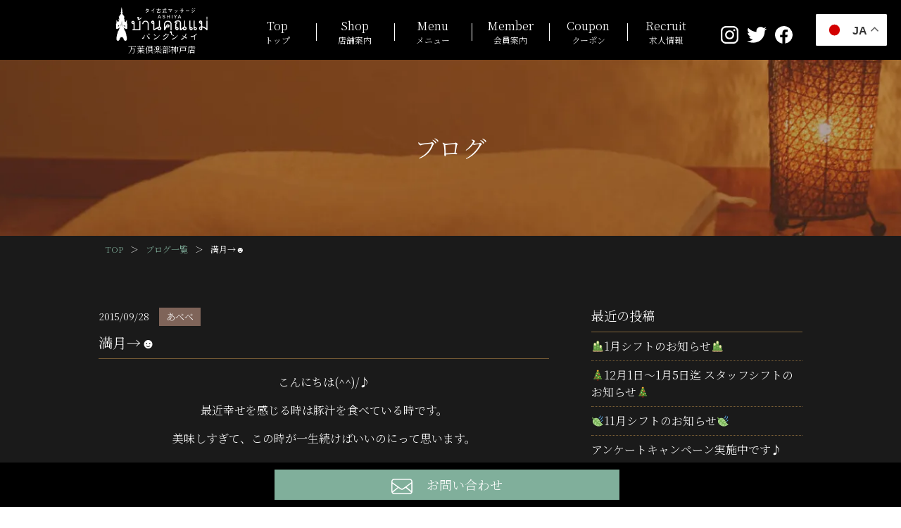

--- FILE ---
content_type: text/html; charset=UTF-8
request_url: https://www.bankunmei-p.com/archives/staffblog/795
body_size: 12689
content:
<!DOCTYPE html><html lang="ja"><head><meta charset="utf-8"><meta http-equiv="X-UA-Compatible" content="IE=edge"><meta name="viewport" content="width=device-width,initial-scale=1.0,user-scalable=1.0,minimum-scale=1.0,maximum-scale=1.0" /><title>【スタッフブログ】満月→☻ | 【公式】タイ古式マッサージ ASHIYAバンクンメイ万葉倶楽部神戸店</title><meta name="description" content="タイ古式マッサージ ASHIYAバンクンメイ万葉倶楽部神戸店のブログページです。スタッフや店舗の日常や雰囲気をお伝えします。タイ古式マッサージ ASHIYAバンクンメイ万葉倶楽部神戸店は、兵庫県神戸市中央区、万葉倶楽部プロメナ神戸にあるタイ古式マッサージ・エステ・スパサロンです。お客様の疲れを取り心身共に健康をサポートします。日頃の生活でストレスや持病等でお悩みの方は是非一度タイ古式マッサージをお試し下さい。" /><meta name="keywords" content="タイ古式マッサージ,万葉倶楽部,神戸,兵庫,タイ式マッサージ,マッサージ,タイ古式,タイ式,タイ" /><link rel="preload" as="style" onload="this.onload=null;this.rel='stylesheet'" id="ao_optimized_gfonts" href="https://fonts.googleapis.com/css?family=Noto+Serif+JP:300,500,700,&#038;subset=japanese" /><link rel="canonical" href="https://www.bankunmei-p.com/archives/staffblog/795" /><link rel='dns-prefetch' href='//s.w.org' /><link href='https://fonts.gstatic.com' crossorigin='anonymous' rel='preconnect' /><link rel="alternate" type="application/rss+xml" title="【公式】タイ古式マッサージ ASHIYAバンクンメイ万葉倶楽部神戸店 &raquo; 満月→☻ のコメントのフィード" href="https://www.bankunmei-p.com/archives/staffblog/795/feed" /> <script type="text/javascript">window._wpemojiSettings = {"baseUrl":"https:\/\/s.w.org\/images\/core\/emoji\/11\/72x72\/","ext":".png","svgUrl":"https:\/\/s.w.org\/images\/core\/emoji\/11\/svg\/","svgExt":".svg","source":{"concatemoji":"https:\/\/www.bankunmei-p.com\/new\/wp-includes\/js\/wp-emoji-release.min.js?ver=4.9.26"}};
			!function(e,a,t){var n,r,o,i=a.createElement("canvas"),p=i.getContext&&i.getContext("2d");function s(e,t){var a=String.fromCharCode;p.clearRect(0,0,i.width,i.height),p.fillText(a.apply(this,e),0,0);e=i.toDataURL();return p.clearRect(0,0,i.width,i.height),p.fillText(a.apply(this,t),0,0),e===i.toDataURL()}function c(e){var t=a.createElement("script");t.src=e,t.defer=t.type="text/javascript",a.getElementsByTagName("head")[0].appendChild(t)}for(o=Array("flag","emoji"),t.supports={everything:!0,everythingExceptFlag:!0},r=0;r<o.length;r++)t.supports[o[r]]=function(e){if(!p||!p.fillText)return!1;switch(p.textBaseline="top",p.font="600 32px Arial",e){case"flag":return s([55356,56826,55356,56819],[55356,56826,8203,55356,56819])?!1:!s([55356,57332,56128,56423,56128,56418,56128,56421,56128,56430,56128,56423,56128,56447],[55356,57332,8203,56128,56423,8203,56128,56418,8203,56128,56421,8203,56128,56430,8203,56128,56423,8203,56128,56447]);case"emoji":return!s([55358,56760,9792,65039],[55358,56760,8203,9792,65039])}return!1}(o[r]),t.supports.everything=t.supports.everything&&t.supports[o[r]],"flag"!==o[r]&&(t.supports.everythingExceptFlag=t.supports.everythingExceptFlag&&t.supports[o[r]]);t.supports.everythingExceptFlag=t.supports.everythingExceptFlag&&!t.supports.flag,t.DOMReady=!1,t.readyCallback=function(){t.DOMReady=!0},t.supports.everything||(n=function(){t.readyCallback()},a.addEventListener?(a.addEventListener("DOMContentLoaded",n,!1),e.addEventListener("load",n,!1)):(e.attachEvent("onload",n),a.attachEvent("onreadystatechange",function(){"complete"===a.readyState&&t.readyCallback()})),(n=t.source||{}).concatemoji?c(n.concatemoji):n.wpemoji&&n.twemoji&&(c(n.twemoji),c(n.wpemoji)))}(window,document,window._wpemojiSettings);</script> <style type="text/css">img.wp-smiley,
img.emoji {
	display: inline !important;
	border: none !important;
	box-shadow: none !important;
	height: 1em !important;
	width: 1em !important;
	margin: 0 .07em !important;
	vertical-align: -0.1em !important;
	background: none !important;
	padding: 0 !important;
}</style><link rel='stylesheet' id='contact-form-7-css'  href='https://www.bankunmei-p.com/new/wp-content/cache/autoptimize/css/autoptimize_single_5ad1cfa3f5175f627385651790ed0bbd.css?ver=5.1.1' type='text/css' media='all' /><link rel='stylesheet' id='contact-form-7-confirm-css'  href='https://www.bankunmei-p.com/new/wp-content/cache/autoptimize/css/autoptimize_single_c605b424176e2b3541570e9ebd66830b.css?ver=5.1' type='text/css' media='all' /><link rel='stylesheet' id='wp-pagenavi-css'  href='https://www.bankunmei-p.com/new/wp-content/cache/autoptimize/css/autoptimize_single_73d29ecb3ae4eb2b78712fab3a46d32d.css?ver=2.70' type='text/css' media='all' /><link rel='stylesheet' id='fancybox-css'  href='https://www.bankunmei-p.com/new/wp-content/plugins/easy-fancybox/css/jquery.fancybox.min.css?ver=1.3.24' type='text/css' media='screen' /><link rel='stylesheet' id='msl-main-css'  href='https://www.bankunmei-p.com/new/wp-content/cache/autoptimize/css/autoptimize_single_558d29abf649859a499d56d7ef505200.css?ver=3.5.3' type='text/css' media='all' /><link rel='stylesheet' id='msl-custom-css'  href='https://www.bankunmei-p.com/new/wp-content/uploads/master-slider/custom.css?ver=1.9' type='text/css' media='all' /> <script type='text/javascript' src='https://www.bankunmei-p.com/new/wp-includes/js/jquery/jquery.js?ver=1.12.4'></script> <script type='text/javascript' src='https://www.bankunmei-p.com/new/wp-includes/js/jquery/jquery-migrate.min.js?ver=1.4.1'></script> <script>var ms_grabbing_curosr = 'https://www.bankunmei-p.com/new/wp-content/plugins/master-slider/public/assets/css/common/grabbing.cur', ms_grab_curosr = 'https://www.bankunmei-p.com/new/wp-content/plugins/master-slider/public/assets/css/common/grab.cur';</script> <meta name="generator" content="MasterSlider 3.5.3 - Responsive Touch Image Slider | avt.li/msf" /><link rel="apple-touch-icon" type="image/png" href="/com/img/apple-touch-icon-180x180.png"><link rel="icon" type="image/png" href="/com/img/icon-192x192.png"><link rel="stylesheet" type="text/css" href="https://www.bankunmei-p.com/com/js/slick/slick.css" media="screen" /><link rel="stylesheet" type="text/css" href="https://www.bankunmei-p.com/com/js/slick/slick-theme.css" media="screen" /><link href="https://www.bankunmei-p.com/com/css/reset.css" rel="stylesheet" type="text/css" /><link href="https://www.bankunmei-p.com/com/css/style.css?20260117093443" rel="stylesheet" type="text/css" /> <!--[if IE]><meta http-equiv="X-UA-Compatible" content="IE=Edge, chrome=1"><meta http-equiv="imagetoolbar" content="no"> <![endif]-->  <script async src="https://www.googletagmanager.com/gtag/js?id=G-12EK8DQ46L"></script> <script>window.dataLayer = window.dataLayer || [];
  function gtag(){dataLayer.push(arguments);}
  gtag('js', new Date());

  gtag('config', 'G-12EK8DQ46L');</script> </head><body class="anchor" ontouchstart=""><div id="loadingAnim" class="loadingAnim"> <i class="loadingAnim_line"></i></div><div class="wrap"><header class="site-header header-scroll-none"><div class="bg-box header-box"><div class="inner"><div class="pattern-box"><div class="logo-bk"><p class="logo"><a href="https://www.bankunmei-p.com"> <span class="logo-data"><noscript><img src="https://www.bankunmei-p.com/com/img/logo.svg" alt="タイ古式マッサージ ASHIYAバンクンメイ" /></noscript><img class="lazyload" src='data:image/svg+xml,%3Csvg%20xmlns=%22http://www.w3.org/2000/svg%22%20viewBox=%220%200%20%20%22%3E%3C/svg%3E' data-src="https://www.bankunmei-p.com/com/img/logo.svg" alt="タイ古式マッサージ ASHIYAバンクンメイ" /></span> <span class="name">万葉倶楽部神戸店</span> </a></p></div><div class="el_humburger"> <span class="top"></span> <span class="middle"></span> <span class="bottom"></span></div><div id="navigation" class="navigation"><nav class="navigation_screen"><ul class="navigation_wrapper"><li class="navigation_item top"><a href="https://www.bankunmei-p.com/"><span>Top</span>トップ</a></li><li class="navigation_item about pc-none"><a target="_blank" href="https://www.bankunmei.com/about">バンクンメイとは</a></li><li class="navigation_item thai pc-none"><a target="_blank" href="https://www.bankunmei.com/about#thai_massage">タイ古式マッサージについて</a></li><li class="navigation_item faq pc-none"><a target="_blank" href="https://www.bankunmei.com/faq">Q&#038;A</a></li><li class="navigation_item shop"><a href="https://www.bankunmei-p.com/shop"><span>Shop</span>店舗案内</a></li><li class="navigation_item menu"><a href="https://www.bankunmei-p.com/menu"><span>Menu</span>メニュー</a></li><li class="navigation_item member"><a href="https://www.bankunmei-p.com/member"><span>Member</span>会員案内</a></li><li class="navigation_item coupon"><a href="https://www.bankunmei-p.com/coupon"><span>Coupon</span>クーポン</a></li><li class="navigation_item recruit"><a target="_blank" href="https://www.bankunmei.com/recruit/"><span>Recruit</span>求人情報</a></li><li class="navigation_item blog pc-none"><a href="/archives/staffblog"><span>Blog</span>ブログ</a></li><li class="navigation_item news pc-none"><a href="https://www.bankunmei-p.com/news"><span>News</span><span class="pc-none">キャンペーン</span>お知らせ</a></li><li class="navigation_item contact pc-none"><a href="https://www.bankunmei-p.com/contact"><span>Contact</span>お問い合わせ</a></li><li class="navigation_item pc-none"><a target="_blank" href="https://www.bankunmei.com/#shop">サロンリスト</a></li><li class="navigation_item privacy pc-none"><a target="_blank" href="https://www.bankunmei.com/privacy">プライバシーポリシー</a></li></ul><ul class="sns-bk"><li class="instagram"><a href="https://www.instagram.com/bankunmei.manyouclub.kobeten/" target="_blank"><noscript><img src="https://www.bankunmei-p.com/com/img/icon_instagram.svg" alt="タイ古式マッサージ ASHIYAバンクンメイ万葉倶楽部神戸店 Instagramページ" /></noscript><img class="lazyload" src='data:image/svg+xml,%3Csvg%20xmlns=%22http://www.w3.org/2000/svg%22%20viewBox=%220%200%20%20%22%3E%3C/svg%3E' data-src="https://www.bankunmei-p.com/com/img/icon_instagram.svg" alt="タイ古式マッサージ ASHIYAバンクンメイ万葉倶楽部神戸店 Instagramページ" /></a></li><li class="twitter"><a href="https://twitter.com/bankunmei" target="_blank"><noscript><img src="https://www.bankunmei-p.com/com/img/icon_twitter.svg" alt="タイ古式マッサージ ASHIYAバンクンメイ万葉倶楽部神戸店 Twitterページ" /></noscript><img class="lazyload" src='data:image/svg+xml,%3Csvg%20xmlns=%22http://www.w3.org/2000/svg%22%20viewBox=%220%200%20%20%22%3E%3C/svg%3E' data-src="https://www.bankunmei-p.com/com/img/icon_twitter.svg" alt="タイ古式マッサージ ASHIYAバンクンメイ万葉倶楽部神戸店 Twitterページ" /></a></li><li class="facebook"><a href="https://www.facebook.com/bankunmei.p/" target="_blank"><noscript><img src="https://www.bankunmei-p.com/com/img/icon_facebook.svg" alt="タイ古式マッサージ ASHIYAバンクンメイ万葉倶楽部神戸店 Facebookページ" /></noscript><img class="lazyload" src='data:image/svg+xml,%3Csvg%20xmlns=%22http://www.w3.org/2000/svg%22%20viewBox=%220%200%20%20%22%3E%3C/svg%3E' data-src="https://www.bankunmei-p.com/com/img/icon_facebook.svg" alt="タイ古式マッサージ ASHIYAバンクンメイ万葉倶楽部神戸店 Facebookページ" /></a></li></ul></nav></div></div></div></div></header><main class="content-bk archive-page news-page"><div class="bg-box pagetitle-box"><div class="inner"><div class="title-bk"><h1 class="title title-white">ブログ</h1></div></div></div><div class="pankuzu-box"><div class="inner"><ul><li><a href="https://www.bankunmei-p.com">TOP</a>＞</li><li><a href="https://www.bankunmei-p.com/archives/staffblog">ブログ一覧</a>＞</li><li>満月→☻</li></ul></div></div><div class="bg-box content-box anchor" id="content"><div class="inner"><div class="content-full-bk content-side-bk"><div class="post-bk"><p class="icon-title-day"><span class="day">2015/09/28</span> <span class="icon-title icon-title-staff"><a href="https://www.bankunmei-p.com/archives/staff/staff9">あべべ</a></span></p><h2 class="title"><span>満月→☻</span></h2><div class="post-data"><p align="center">こんにちは(^^)/♪</p><p align="center">最近幸せを感じる時は豚汁を食べている時です。</p><p align="center">美味しすぎて、この時が一生続けばいいのにって思います。</p><p align="center">&nbsp;</p><p align="center">&nbsp;</p><p align="center">福山雅治さんがご結婚されましたね✿</p><p align="center">私の母は福山さんの大ファンです。</p><p align="center">失恋で寝込んでるようなので、今度実家にお見舞いに行ってきます。</p><p align="center">&nbsp;</p><p align="center">&nbsp;</p><p align="center">すっかり秋になりましたよね*（＾&omega;＾●）</p><p align="center">なんか夏短かったです。</p><p align="center">でもまだ寝てる時に蚊の、「ンーーーーーー」て飛んでる音で起きたり、</p><p align="center">かまれて痒くて起きたりしてます。</p><p align="center">もう蚊との戦いは終わったと思ってました。</p><p align="center">&nbsp;</p><p align="center">&nbsp;</p><p align="center">蚊も夏短すぎて夏が終わったことに気付いてないんやと思ってたら、</p><p align="center">なんと１２月くらいまで飛んでるらしいです。エー。。。</p><p align="center">もういい加減虫よけスプレーを全身につけてから寝るのやめたい。</p><p align="center">なんかいい方法あったら教えて下さい(:_;)</p><p align="center">&nbsp;</p><p align="center">&nbsp;</p><p align="center">&nbsp;</p><p align="center">最近、ガリガリ君のミルク味にハマっています。</p><p align="center"><noscript><img alt="" width="150" height="201" src="http://www.bankunmei-p.com/new/wp-content/uploads/IMG_3463.jpg" /></noscript><img class="lazyload" alt="" width="150" height="201" src='data:image/svg+xml,%3Csvg%20xmlns=%22http://www.w3.org/2000/svg%22%20viewBox=%220%200%20150%20201%22%3E%3C/svg%3E' data-src="http://www.bankunmei-p.com/new/wp-content/uploads/IMG_3463.jpg" /></p><p align="center">ゴミでスミマセン。</p><p align="center">&nbsp;</p><p align="center">初めて食べた時、感動のあまり忘れないようにゴミ箱から取り出して撮ったのです。</p><p align="center">練乳は飲み物だと思ってる私が、練乳食べてるみたい！</p><p align="center">と思ったくらいなので練乳好きな方や甘党な方、是非&hearts;</p><p align="center">ちなみにこのガリガリ君、リッチ仕様だそうで￥１３０－です。</p><p align="center">&nbsp;</p><p align="center">&nbsp;</p><p align="center">最近生まれて初めてマスカット食べました。</p><p align="center">もちろんおつとめ品！！</p><p align="center"><noscript><img alt="" width="150" height="112" src="http://www.bankunmei-p.com/new/wp-content/uploads/IMG_9412.jpg" /></noscript><img class="lazyload" alt="" width="150" height="112" src='data:image/svg+xml,%3Csvg%20xmlns=%22http://www.w3.org/2000/svg%22%20viewBox=%220%200%20150%20112%22%3E%3C/svg%3E' data-src="http://www.bankunmei-p.com/new/wp-content/uploads/IMG_9412.jpg" /></p><p align="center">うまく表現できないですが、例えるなら爽やかな草原の味がしました。</p><p align="center">今まで食べてたマスカット味の食べ物の味と違ってビックリでした。</p><p align="center">とてもおいしかったです。</p><p align="center">&nbsp;</p><p align="center">&nbsp;</p><p align="center">秋らしいサンドイッチもいただきました。</p><p align="center">お魚とキノコでした（*^_^*）</p><p align="center">パン外側がパリパリでおいしい音がしました。</p><p align="center"><noscript><img alt="" width="150" height="112" src="http://www.bankunmei-p.com/new/wp-content/uploads/IMG_1693.jpg" /></noscript><img class="lazyload" alt="" width="150" height="112" src='data:image/svg+xml,%3Csvg%20xmlns=%22http://www.w3.org/2000/svg%22%20viewBox=%220%200%20150%20112%22%3E%3C/svg%3E' data-src="http://www.bankunmei-p.com/new/wp-content/uploads/IMG_1693.jpg" />　　<noscript><img alt="" width="150" height="201" src="http://www.bankunmei-p.com/new/wp-content/uploads/IMG_9062.jpg" /></noscript><img class="lazyload" alt="" width="150" height="201" src='data:image/svg+xml,%3Csvg%20xmlns=%22http://www.w3.org/2000/svg%22%20viewBox=%220%200%20150%20201%22%3E%3C/svg%3E' data-src="http://www.bankunmei-p.com/new/wp-content/uploads/IMG_9062.jpg" /></p><p align="center">ドリンクも２００円引きで付けられてHAPPY＼(^o^)／</p><p align="center"><noscript><img alt="" width="100" height="134" src="http://www.bankunmei-p.com/new/wp-content/uploads/IMG_9381.jpg" /></noscript><img class="lazyload" alt="" width="100" height="134" src='data:image/svg+xml,%3Csvg%20xmlns=%22http://www.w3.org/2000/svg%22%20viewBox=%220%200%20100%20134%22%3E%3C/svg%3E' data-src="http://www.bankunmei-p.com/new/wp-content/uploads/IMG_9381.jpg" />　</p><p align="center">お菓子付き。ラズベリースムージーにしました。</p><p align="center"><strong><u>カフェ　ヨムパン</u></strong></p><p align="center"><a href="http://tabelog.com/hyogo/A2801/A280102/28034757/"><strong>http://tabelog.com</strong>/hyogo/A2801/A280102/28034757/</a></p><p align="center">&nbsp;</p><p align="center">&nbsp;</p><p align="center">飲み物で思い出しましたが最近嬉しかったことは</p><p align="center">カレー屋さんでラッシーサービスしていただいたことです☆</p><p align="center">ラッシー写ってないですが。</p><p align="center"><noscript><img alt="" width="150" height="112" src="http://www.bankunmei-p.com/new/wp-content/uploads/IMG_2885.jpg" /></noscript><img class="lazyload" alt="" width="150" height="112" src='data:image/svg+xml,%3Csvg%20xmlns=%22http://www.w3.org/2000/svg%22%20viewBox=%220%200%20150%20112%22%3E%3C/svg%3E' data-src="http://www.bankunmei-p.com/new/wp-content/uploads/IMG_2885.jpg" />　</p><p align="center">ほうれん草とチキンのカレー☻</p><p align="center">模様カワユス。</p><p align="center">&nbsp;</p><p align="center">と、完全に食欲の秋です☾</p><p align="center">一年中食べてばっかですけどね！</p><p align="center">&nbsp;</p><p align="center">季節の美味しいものたくさん食べて、</p><p align="center">風邪ひかないように、ご自愛くださいネ。</p><p align="center">&nbsp;</p><p align="center">タイ古式マッサージ神戸　バンクンメイ万葉倶楽部神戸店　あべべ</p><p align="center">&nbsp;</p></div></div></div><div class="sideber-bk"><div class="side-block"><h3>最近の投稿</h3><ul class="side-list"><li><a href='https://www.bankunmei-p.com/archives/staffblog/5728'>🎍1月シフトのお知らせ🎍</a></li><li><a href='https://www.bankunmei-p.com/archives/staffblog/5718'>🎄12月1日～1月5日迄 スタッフシフトのお知らせ🎄</a></li><li><a href='https://www.bankunmei-p.com/archives/staffblog/5710'>🍃11月シフトのお知らせ🍃</a></li><li><a href='https://www.bankunmei-p.com/archives/staffblog/5708'>アンケートキャンペーン実施中です♪</a></li><li><a href='https://www.bankunmei-p.com/archives/staffblog/5706'>入館ウィルネスキャンペーンについて♨</a></li></ul></div><div class="side-block"><h3>アーカイブ</h3><ul class="side-list"><li><a href='https://www.bankunmei-p.com/archives/staffblog/date/2025/12'>2025年12月</a>&nbsp;(1)</li><li><a href='https://www.bankunmei-p.com/archives/staffblog/date/2025/11'>2025年11月</a>&nbsp;(1)</li><li><a href='https://www.bankunmei-p.com/archives/staffblog/date/2025/10'>2025年10月</a>&nbsp;(3)</li><li><a href='https://www.bankunmei-p.com/archives/staffblog/date/2025/09'>2025年9月</a>&nbsp;(1)</li><li><a href='https://www.bankunmei-p.com/archives/staffblog/date/2025/08'>2025年8月</a>&nbsp;(1)</li><li><a href='https://www.bankunmei-p.com/archives/staffblog/date/2025/07'>2025年7月</a>&nbsp;(1)</li><li><a href='https://www.bankunmei-p.com/archives/staffblog/date/2025/06'>2025年6月</a>&nbsp;(1)</li><li><a href='https://www.bankunmei-p.com/archives/staffblog/date/2025/05'>2025年5月</a>&nbsp;(1)</li><li><a href='https://www.bankunmei-p.com/archives/staffblog/date/2025/04'>2025年4月</a>&nbsp;(2)</li><li><a href='https://www.bankunmei-p.com/archives/staffblog/date/2025/03'>2025年3月</a>&nbsp;(2)</li><li><a href='https://www.bankunmei-p.com/archives/staffblog/date/2025/02'>2025年2月</a>&nbsp;(2)</li><li><a href='https://www.bankunmei-p.com/archives/staffblog/date/2024/12'>2024年12月</a>&nbsp;(2)</li><li><a href='https://www.bankunmei-p.com/archives/staffblog/date/2024/11'>2024年11月</a>&nbsp;(1)</li><li><a href='https://www.bankunmei-p.com/archives/staffblog/date/2024/10'>2024年10月</a>&nbsp;(2)</li><li><a href='https://www.bankunmei-p.com/archives/staffblog/date/2024/09'>2024年9月</a>&nbsp;(2)</li><li><a href='https://www.bankunmei-p.com/archives/staffblog/date/2024/08'>2024年8月</a>&nbsp;(1)</li><li><a href='https://www.bankunmei-p.com/archives/staffblog/date/2024/07'>2024年7月</a>&nbsp;(1)</li><li><a href='https://www.bankunmei-p.com/archives/staffblog/date/2024/06'>2024年6月</a>&nbsp;(2)</li><li><a href='https://www.bankunmei-p.com/archives/staffblog/date/2024/05'>2024年5月</a>&nbsp;(1)</li><li><a href='https://www.bankunmei-p.com/archives/staffblog/date/2024/04'>2024年4月</a>&nbsp;(3)</li><li><a href='https://www.bankunmei-p.com/archives/staffblog/date/2024/03'>2024年3月</a>&nbsp;(5)</li><li><a href='https://www.bankunmei-p.com/archives/staffblog/date/2024/02'>2024年2月</a>&nbsp;(3)</li><li><a href='https://www.bankunmei-p.com/archives/staffblog/date/2024/01'>2024年1月</a>&nbsp;(3)</li><li><a href='https://www.bankunmei-p.com/archives/staffblog/date/2023/12'>2023年12月</a>&nbsp;(4)</li><li><a href='https://www.bankunmei-p.com/archives/staffblog/date/2023/10'>2023年10月</a>&nbsp;(3)</li><li><a href='https://www.bankunmei-p.com/archives/staffblog/date/2023/09'>2023年9月</a>&nbsp;(2)</li><li><a href='https://www.bankunmei-p.com/archives/staffblog/date/2023/08'>2023年8月</a>&nbsp;(2)</li><li><a href='https://www.bankunmei-p.com/archives/staffblog/date/2023/07'>2023年7月</a>&nbsp;(3)</li><li><a href='https://www.bankunmei-p.com/archives/staffblog/date/2023/06'>2023年6月</a>&nbsp;(2)</li><li><a href='https://www.bankunmei-p.com/archives/staffblog/date/2023/05'>2023年5月</a>&nbsp;(2)</li><li><a href='https://www.bankunmei-p.com/archives/staffblog/date/2023/04'>2023年4月</a>&nbsp;(3)</li><li><a href='https://www.bankunmei-p.com/archives/staffblog/date/2023/03'>2023年3月</a>&nbsp;(1)</li><li><a href='https://www.bankunmei-p.com/archives/staffblog/date/2023/02'>2023年2月</a>&nbsp;(1)</li><li><a href='https://www.bankunmei-p.com/archives/staffblog/date/2023/01'>2023年1月</a>&nbsp;(3)</li><li><a href='https://www.bankunmei-p.com/archives/staffblog/date/2022/12'>2022年12月</a>&nbsp;(3)</li><li><a href='https://www.bankunmei-p.com/archives/staffblog/date/2022/11'>2022年11月</a>&nbsp;(1)</li><li><a href='https://www.bankunmei-p.com/archives/staffblog/date/2022/10'>2022年10月</a>&nbsp;(3)</li><li><a href='https://www.bankunmei-p.com/archives/staffblog/date/2022/09'>2022年9月</a>&nbsp;(3)</li><li><a href='https://www.bankunmei-p.com/archives/staffblog/date/2022/08'>2022年8月</a>&nbsp;(1)</li><li><a href='https://www.bankunmei-p.com/archives/staffblog/date/2022/07'>2022年7月</a>&nbsp;(5)</li><li><a href='https://www.bankunmei-p.com/archives/staffblog/date/2022/06'>2022年6月</a>&nbsp;(4)</li><li><a href='https://www.bankunmei-p.com/archives/staffblog/date/2022/05'>2022年5月</a>&nbsp;(3)</li><li><a href='https://www.bankunmei-p.com/archives/staffblog/date/2022/04'>2022年4月</a>&nbsp;(3)</li><li><a href='https://www.bankunmei-p.com/archives/staffblog/date/2022/03'>2022年3月</a>&nbsp;(3)</li><li><a href='https://www.bankunmei-p.com/archives/staffblog/date/2022/02'>2022年2月</a>&nbsp;(4)</li><li><a href='https://www.bankunmei-p.com/archives/staffblog/date/2022/01'>2022年1月</a>&nbsp;(3)</li><li><a href='https://www.bankunmei-p.com/archives/staffblog/date/2021/12'>2021年12月</a>&nbsp;(4)</li><li><a href='https://www.bankunmei-p.com/archives/staffblog/date/2021/11'>2021年11月</a>&nbsp;(2)</li><li><a href='https://www.bankunmei-p.com/archives/staffblog/date/2021/10'>2021年10月</a>&nbsp;(3)</li><li><a href='https://www.bankunmei-p.com/archives/staffblog/date/2021/09'>2021年9月</a>&nbsp;(3)</li><li><a href='https://www.bankunmei-p.com/archives/staffblog/date/2021/08'>2021年8月</a>&nbsp;(6)</li><li><a href='https://www.bankunmei-p.com/archives/staffblog/date/2021/07'>2021年7月</a>&nbsp;(3)</li><li><a href='https://www.bankunmei-p.com/archives/staffblog/date/2021/06'>2021年6月</a>&nbsp;(4)</li><li><a href='https://www.bankunmei-p.com/archives/staffblog/date/2021/04'>2021年4月</a>&nbsp;(1)</li><li><a href='https://www.bankunmei-p.com/archives/staffblog/date/2021/02'>2021年2月</a>&nbsp;(3)</li><li><a href='https://www.bankunmei-p.com/archives/staffblog/date/2020/04'>2020年4月</a>&nbsp;(1)</li><li><a href='https://www.bankunmei-p.com/archives/staffblog/date/2020/02'>2020年2月</a>&nbsp;(1)</li><li><a href='https://www.bankunmei-p.com/archives/staffblog/date/2019/03'>2019年3月</a>&nbsp;(1)</li><li><a href='https://www.bankunmei-p.com/archives/staffblog/date/2019/02'>2019年2月</a>&nbsp;(1)</li><li><a href='https://www.bankunmei-p.com/archives/staffblog/date/2019/01'>2019年1月</a>&nbsp;(1)</li><li><a href='https://www.bankunmei-p.com/archives/staffblog/date/2018/12'>2018年12月</a>&nbsp;(2)</li><li><a href='https://www.bankunmei-p.com/archives/staffblog/date/2018/11'>2018年11月</a>&nbsp;(1)</li><li><a href='https://www.bankunmei-p.com/archives/staffblog/date/2018/09'>2018年9月</a>&nbsp;(2)</li><li><a href='https://www.bankunmei-p.com/archives/staffblog/date/2018/08'>2018年8月</a>&nbsp;(1)</li><li><a href='https://www.bankunmei-p.com/archives/staffblog/date/2018/07'>2018年7月</a>&nbsp;(3)</li><li><a href='https://www.bankunmei-p.com/archives/staffblog/date/2018/06'>2018年6月</a>&nbsp;(1)</li><li><a href='https://www.bankunmei-p.com/archives/staffblog/date/2018/05'>2018年5月</a>&nbsp;(2)</li><li><a href='https://www.bankunmei-p.com/archives/staffblog/date/2018/04'>2018年4月</a>&nbsp;(3)</li><li><a href='https://www.bankunmei-p.com/archives/staffblog/date/2018/03'>2018年3月</a>&nbsp;(1)</li><li><a href='https://www.bankunmei-p.com/archives/staffblog/date/2018/02'>2018年2月</a>&nbsp;(3)</li><li><a href='https://www.bankunmei-p.com/archives/staffblog/date/2018/01'>2018年1月</a>&nbsp;(3)</li><li><a href='https://www.bankunmei-p.com/archives/staffblog/date/2017/12'>2017年12月</a>&nbsp;(4)</li><li><a href='https://www.bankunmei-p.com/archives/staffblog/date/2017/11'>2017年11月</a>&nbsp;(5)</li><li><a href='https://www.bankunmei-p.com/archives/staffblog/date/2017/08'>2017年8月</a>&nbsp;(1)</li><li><a href='https://www.bankunmei-p.com/archives/staffblog/date/2017/07'>2017年7月</a>&nbsp;(1)</li><li><a href='https://www.bankunmei-p.com/archives/staffblog/date/2017/05'>2017年5月</a>&nbsp;(1)</li><li><a href='https://www.bankunmei-p.com/archives/staffblog/date/2017/03'>2017年3月</a>&nbsp;(3)</li><li><a href='https://www.bankunmei-p.com/archives/staffblog/date/2017/02'>2017年2月</a>&nbsp;(1)</li><li><a href='https://www.bankunmei-p.com/archives/staffblog/date/2017/01'>2017年1月</a>&nbsp;(5)</li><li><a href='https://www.bankunmei-p.com/archives/staffblog/date/2016/12'>2016年12月</a>&nbsp;(3)</li><li><a href='https://www.bankunmei-p.com/archives/staffblog/date/2016/11'>2016年11月</a>&nbsp;(4)</li><li><a href='https://www.bankunmei-p.com/archives/staffblog/date/2016/10'>2016年10月</a>&nbsp;(5)</li><li><a href='https://www.bankunmei-p.com/archives/staffblog/date/2016/09'>2016年9月</a>&nbsp;(4)</li><li><a href='https://www.bankunmei-p.com/archives/staffblog/date/2016/08'>2016年8月</a>&nbsp;(6)</li><li><a href='https://www.bankunmei-p.com/archives/staffblog/date/2016/07'>2016年7月</a>&nbsp;(2)</li><li><a href='https://www.bankunmei-p.com/archives/staffblog/date/2016/06'>2016年6月</a>&nbsp;(4)</li><li><a href='https://www.bankunmei-p.com/archives/staffblog/date/2016/05'>2016年5月</a>&nbsp;(6)</li><li><a href='https://www.bankunmei-p.com/archives/staffblog/date/2016/04'>2016年4月</a>&nbsp;(5)</li><li><a href='https://www.bankunmei-p.com/archives/staffblog/date/2016/03'>2016年3月</a>&nbsp;(3)</li><li><a href='https://www.bankunmei-p.com/archives/staffblog/date/2016/02'>2016年2月</a>&nbsp;(7)</li><li><a href='https://www.bankunmei-p.com/archives/staffblog/date/2016/01'>2016年1月</a>&nbsp;(6)</li><li><a href='https://www.bankunmei-p.com/archives/staffblog/date/2015/12'>2015年12月</a>&nbsp;(8)</li><li><a href='https://www.bankunmei-p.com/archives/staffblog/date/2015/11'>2015年11月</a>&nbsp;(10)</li><li><a href='https://www.bankunmei-p.com/archives/staffblog/date/2015/10'>2015年10月</a>&nbsp;(9)</li><li><a href='https://www.bankunmei-p.com/archives/staffblog/date/2015/09'>2015年9月</a>&nbsp;(9)</li><li><a href='https://www.bankunmei-p.com/archives/staffblog/date/2015/08'>2015年8月</a>&nbsp;(10)</li><li><a href='https://www.bankunmei-p.com/archives/staffblog/date/2015/07'>2015年7月</a>&nbsp;(11)</li><li><a href='https://www.bankunmei-p.com/archives/staffblog/date/2015/06'>2015年6月</a>&nbsp;(9)</li><li><a href='https://www.bankunmei-p.com/archives/staffblog/date/2015/05'>2015年5月</a>&nbsp;(11)</li><li><a href='https://www.bankunmei-p.com/archives/staffblog/date/2015/04'>2015年4月</a>&nbsp;(10)</li><li><a href='https://www.bankunmei-p.com/archives/staffblog/date/2015/03'>2015年3月</a>&nbsp;(8)</li><li><a href='https://www.bankunmei-p.com/archives/staffblog/date/2015/02'>2015年2月</a>&nbsp;(8)</li><li><a href='https://www.bankunmei-p.com/archives/staffblog/date/2015/01'>2015年1月</a>&nbsp;(11)</li><li><a href='https://www.bankunmei-p.com/archives/staffblog/date/2014/12'>2014年12月</a>&nbsp;(11)</li><li><a href='https://www.bankunmei-p.com/archives/staffblog/date/2014/11'>2014年11月</a>&nbsp;(10)</li><li><a href='https://www.bankunmei-p.com/archives/staffblog/date/2014/10'>2014年10月</a>&nbsp;(10)</li><li><a href='https://www.bankunmei-p.com/archives/staffblog/date/2014/09'>2014年9月</a>&nbsp;(9)</li><li><a href='https://www.bankunmei-p.com/archives/staffblog/date/2014/08'>2014年8月</a>&nbsp;(11)</li><li><a href='https://www.bankunmei-p.com/archives/staffblog/date/2014/07'>2014年7月</a>&nbsp;(8)</li><li><a href='https://www.bankunmei-p.com/archives/staffblog/date/2014/06'>2014年6月</a>&nbsp;(10)</li><li><a href='https://www.bankunmei-p.com/archives/staffblog/date/2014/05'>2014年5月</a>&nbsp;(10)</li><li><a href='https://www.bankunmei-p.com/archives/staffblog/date/2014/04'>2014年4月</a>&nbsp;(10)</li><li><a href='https://www.bankunmei-p.com/archives/staffblog/date/2014/03'>2014年3月</a>&nbsp;(11)</li><li><a href='https://www.bankunmei-p.com/archives/staffblog/date/2014/02'>2014年2月</a>&nbsp;(9)</li><li><a href='https://www.bankunmei-p.com/archives/staffblog/date/2014/01'>2014年1月</a>&nbsp;(10)</li><li><a href='https://www.bankunmei-p.com/archives/staffblog/date/2013/12'>2013年12月</a>&nbsp;(11)</li><li><a href='https://www.bankunmei-p.com/archives/staffblog/date/2013/11'>2013年11月</a>&nbsp;(10)</li><li><a href='https://www.bankunmei-p.com/archives/staffblog/date/2013/10'>2013年10月</a>&nbsp;(10)</li><li><a href='https://www.bankunmei-p.com/archives/staffblog/date/2013/09'>2013年9月</a>&nbsp;(10)</li><li><a href='https://www.bankunmei-p.com/archives/staffblog/date/2013/08'>2013年8月</a>&nbsp;(10)</li><li><a href='https://www.bankunmei-p.com/archives/staffblog/date/2013/07'>2013年7月</a>&nbsp;(12)</li><li><a href='https://www.bankunmei-p.com/archives/staffblog/date/2013/06'>2013年6月</a>&nbsp;(9)</li><li><a href='https://www.bankunmei-p.com/archives/staffblog/date/2013/05'>2013年5月</a>&nbsp;(8)</li><li><a href='https://www.bankunmei-p.com/archives/staffblog/date/2013/04'>2013年4月</a>&nbsp;(10)</li><li><a href='https://www.bankunmei-p.com/archives/staffblog/date/2013/03'>2013年3月</a>&nbsp;(10)</li><li><a href='https://www.bankunmei-p.com/archives/staffblog/date/2013/02'>2013年2月</a>&nbsp;(7)</li><li><a href='https://www.bankunmei-p.com/archives/staffblog/date/2013/01'>2013年1月</a>&nbsp;(8)</li><li><a href='https://www.bankunmei-p.com/archives/staffblog/date/2012/12'>2012年12月</a>&nbsp;(10)</li><li><a href='https://www.bankunmei-p.com/archives/staffblog/date/2012/11'>2012年11月</a>&nbsp;(9)</li><li><a href='https://www.bankunmei-p.com/archives/staffblog/date/2012/10'>2012年10月</a>&nbsp;(11)</li><li><a href='https://www.bankunmei-p.com/archives/staffblog/date/2012/09'>2012年9月</a>&nbsp;(9)</li><li><a href='https://www.bankunmei-p.com/archives/staffblog/date/2012/08'>2012年8月</a>&nbsp;(9)</li><li><a href='https://www.bankunmei-p.com/archives/staffblog/date/2012/07'>2012年7月</a>&nbsp;(9)</li><li><a href='https://www.bankunmei-p.com/archives/staffblog/date/2012/06'>2012年6月</a>&nbsp;(10)</li><li><a href='https://www.bankunmei-p.com/archives/staffblog/date/2012/05'>2012年5月</a>&nbsp;(16)</li><li><a href='https://www.bankunmei-p.com/archives/staffblog/date/2012/04'>2012年4月</a>&nbsp;(15)</li><li><a href='https://www.bankunmei-p.com/archives/staffblog/date/2012/03'>2012年3月</a>&nbsp;(14)</li><li><a href='https://www.bankunmei-p.com/archives/staffblog/date/2012/02'>2012年2月</a>&nbsp;(14)</li><li><a href='https://www.bankunmei-p.com/archives/staffblog/date/2012/01'>2012年1月</a>&nbsp;(15)</li><li><a href='https://www.bankunmei-p.com/archives/staffblog/date/2011/12'>2011年12月</a>&nbsp;(14)</li><li><a href='https://www.bankunmei-p.com/archives/staffblog/date/2011/11'>2011年11月</a>&nbsp;(14)</li><li><a href='https://www.bankunmei-p.com/archives/staffblog/date/2011/10'>2011年10月</a>&nbsp;(16)</li><li><a href='https://www.bankunmei-p.com/archives/staffblog/date/2011/09'>2011年9月</a>&nbsp;(13)</li><li><a href='https://www.bankunmei-p.com/archives/staffblog/date/2011/08'>2011年8月</a>&nbsp;(16)</li><li><a href='https://www.bankunmei-p.com/archives/staffblog/date/2011/07'>2011年7月</a>&nbsp;(15)</li><li><a href='https://www.bankunmei-p.com/archives/staffblog/date/2011/06'>2011年6月</a>&nbsp;(15)</li><li><a href='https://www.bankunmei-p.com/archives/staffblog/date/2011/05'>2011年5月</a>&nbsp;(16)</li><li><a href='https://www.bankunmei-p.com/archives/staffblog/date/2011/04'>2011年4月</a>&nbsp;(15)</li><li><a href='https://www.bankunmei-p.com/archives/staffblog/date/2011/03'>2011年3月</a>&nbsp;(15)</li><li><a href='https://www.bankunmei-p.com/archives/staffblog/date/2011/02'>2011年2月</a>&nbsp;(14)</li><li><a href='https://www.bankunmei-p.com/archives/staffblog/date/2011/01'>2011年1月</a>&nbsp;(16)</li><li><a href='https://www.bankunmei-p.com/archives/staffblog/date/2010/12'>2010年12月</a>&nbsp;(15)</li><li><a href='https://www.bankunmei-p.com/archives/staffblog/date/2010/11'>2010年11月</a>&nbsp;(15)</li><li><a href='https://www.bankunmei-p.com/archives/staffblog/date/2010/10'>2010年10月</a>&nbsp;(15)</li><li><a href='https://www.bankunmei-p.com/archives/staffblog/date/2010/09'>2010年9月</a>&nbsp;(17)</li><li><a href='https://www.bankunmei-p.com/archives/staffblog/date/2010/08'>2010年8月</a>&nbsp;(16)</li><li><a href='https://www.bankunmei-p.com/archives/staffblog/date/2010/07'>2010年7月</a>&nbsp;(11)</li><li><a href='https://www.bankunmei-p.com/archives/staffblog/date/2010/06'>2010年6月</a>&nbsp;(3)</li><li><a href='https://www.bankunmei-p.com/archives/staffblog/date/2010/05'>2010年5月</a>&nbsp;(1)</li><li><a href='https://www.bankunmei-p.com/archives/staffblog/date/2010/04'>2010年4月</a>&nbsp;(1)</li></ul></div><div class="side-block"><h3>カテゴリ</h3><ul class="side-list"><li class="cat-item cat-item-40"><a href="https://www.bankunmei-p.com/archives/staff/staff1" >❤3711❤</a></li><li class="cat-item cat-item-41"><a href="https://www.bankunmei-p.com/archives/staff/staff2" >ＤＯＮ</a></li><li class="cat-item cat-item-42"><a href="https://www.bankunmei-p.com/archives/staff/staff3" >KAO</a></li><li class="cat-item cat-item-68"><a href="https://www.bankunmei-p.com/archives/staff/maho" >MAHO</a></li><li class="cat-item cat-item-43"><a href="https://www.bankunmei-p.com/archives/staff/staff4" >Mii</a></li><li class="cat-item cat-item-44"><a href="https://www.bankunmei-p.com/archives/staff/staff5" >Pi-co</a></li><li class="cat-item cat-item-45"><a href="https://www.bankunmei-p.com/archives/staff/staff6" >Qoo</a></li><li class="cat-item cat-item-46"><a href="https://www.bankunmei-p.com/archives/staff/staff7" >SAKU</a></li><li class="cat-item cat-item-69"><a href="https://www.bankunmei-p.com/archives/staff/tama" >Tama</a></li><li class="cat-item cat-item-47"><a href="https://www.bankunmei-p.com/archives/staff/staff8" >あきんこ</a></li><li class="cat-item cat-item-48"><a href="https://www.bankunmei-p.com/archives/staff/staff9" >あべべ</a></li><li class="cat-item cat-item-49"><a href="https://www.bankunmei-p.com/archives/staff/staff10" >あゆみん</a></li><li class="cat-item cat-item-50"><a href="https://www.bankunmei-p.com/archives/staff/staff11" >あられ</a></li><li class="cat-item cat-item-51"><a href="https://www.bankunmei-p.com/archives/staff/staff12" >おきょう</a></li><li class="cat-item cat-item-52"><a href="https://www.bankunmei-p.com/archives/staff/staff13" >かけやん</a></li><li class="cat-item cat-item-53"><a href="https://www.bankunmei-p.com/archives/staff/staff14" >きりん</a></li><li class="cat-item cat-item-54"><a href="https://www.bankunmei-p.com/archives/staff/staff15" >さっとん</a></li><li class="cat-item cat-item-55"><a href="https://www.bankunmei-p.com/archives/staff/staff16" >じっきー</a></li><li class="cat-item cat-item-57"><a href="https://www.bankunmei-p.com/archives/staff/staff18" >トラピカ</a></li><li class="cat-item cat-item-58"><a href="https://www.bankunmei-p.com/archives/staff/staff19" >にしかわ</a></li><li class="cat-item cat-item-59"><a href="https://www.bankunmei-p.com/archives/staff/staff20" >はるこ</a></li><li class="cat-item cat-item-60"><a href="https://www.bankunmei-p.com/archives/staff/staff21" >ばん</a></li><li class="cat-item cat-item-61"><a href="https://www.bankunmei-p.com/archives/staff/staff22" >ぴな</a></li><li class="cat-item cat-item-63"><a href="https://www.bankunmei-p.com/archives/staff/staff23" >ぶん</a></li><li class="cat-item cat-item-64"><a href="https://www.bankunmei-p.com/archives/staff/staff24" >みやけちゃん☆</a></li><li class="cat-item cat-item-65"><a href="https://www.bankunmei-p.com/archives/staff/staff25" >やっこ</a></li><li class="cat-item cat-item-66"><a href="https://www.bankunmei-p.com/archives/staff/staff26" >ゆちょん</a></li><li class="cat-item cat-item-67"><a href="https://www.bankunmei-p.com/archives/staff/staff27" >レイ</a></li></ul></div></div></div></div></main><footer><div class="bg-box hotelattend-box anchor"><div class="inner"><div class="pattern-box"><div class="hotel-attend"><p class="title">ホテル入館料・入浴施設利用について</p><div class="detail"><p>バンクンメイ万葉倶楽部神戸店ご利用のお客様は、<span>入館料なし</span>でご利用頂けるようになりました。但し万葉倶楽部内、入浴施設等ご利用のお客様は別途料金が発生いたします。</p><br /><p style="text-align: center;"><a href="https://www.manyo.co.jp/kobe/yudokoro/" target="_blank" rel="noopener"><noscript><img src="https://www.bankunmei-p.com/new/wp-content/uploads/2023/09/kobe_ban_hotospring.jpg" alt="ASHIYAバンクンメイ万葉倶楽部神戸店をご利用のお客様は「さとわき湧玉の湯」ご入浴がお得" width="400" height="127" class="size-full wp-image-3271 aligncenter" /></noscript><img src='data:image/svg+xml,%3Csvg%20xmlns=%22http://www.w3.org/2000/svg%22%20viewBox=%220%200%20400%20127%22%3E%3C/svg%3E' data-src="https://www.bankunmei-p.com/new/wp-content/uploads/2023/09/kobe_ban_hotospring.jpg" alt="ASHIYAバンクンメイ万葉倶楽部神戸店をご利用のお客様は「さとわき湧玉の湯」ご入浴がお得" width="400" height="127" class="lazyload size-full wp-image-3271 aligncenter" /></a></p></div></div></div></div></div><div class="bg-box footer-box"><div class="inner"><div class="pattern-box"><p class="img-data"><noscript><img src="https://www.bankunmei-p.com/com/img/logo.svg" alt="タイ古式マッサージ ASHIYAバンクンメイ万葉倶楽部神戸店 ロゴ画像" /></noscript><img class="lazyload" src='data:image/svg+xml,%3Csvg%20xmlns=%22http://www.w3.org/2000/svg%22%20viewBox=%220%200%20%20%22%3E%3C/svg%3E' data-src="https://www.bankunmei-p.com/com/img/logo.svg" alt="タイ古式マッサージ ASHIYAバンクンメイ万葉倶楽部神戸店 ロゴ画像" /></p><h3 class="title">タイ古式マッサージ ASHIYAバンクンメイ<br>万葉倶楽部神戸店</h3></div><div class="pattern-box"><ul class="shop-data"><li class="address">〒650-0044　<br>兵庫県神戸市中央区東川崎町1丁目8番1号 万葉倶楽部プロメナ神戸館内</li><li class="icon tel"><a href="tel:078-366-5055">078-366-5055</a> <span>施設内は総合受付となっておりますので、直通電話(貸切の場合)留守番電話となる場合がございますのでご了承お願いいたします。</span></li><li class="time">【営業時間】13：00～23：00<span class="time2">（予約受付時間／12：30～22：00）</span></li><li class="holiday">【定休日】万葉倶楽部休館日、年1～2日</li><li class="parking">【駐車場】<span>無し。ホテルの提携パーキングをご利用ください。</span></li></ul><div class="hotel-data"><p class="img"><noscript><img src="https://www.bankunmei-p.com/new/wp-content/uploads/2019/12/hotel_logo_manyokobe.jpg" alt="神戸ハーバーランド温泉 万葉倶楽部 ロゴ画像" /></noscript><img class="lazyload" src='data:image/svg+xml,%3Csvg%20xmlns=%22http://www.w3.org/2000/svg%22%20viewBox=%220%200%20%20%22%3E%3C/svg%3E' data-src="https://www.bankunmei-p.com/new/wp-content/uploads/2019/12/hotel_logo_manyokobe.jpg" alt="神戸ハーバーランド温泉 万葉倶楽部 ロゴ画像" /></p><div class="text-bk"><p class="text">バンクンメイ万葉倶楽部神戸店は、<br /> 神戸ハーバーランド温泉 万葉倶楽部にございます。</p><p class="link"><a href="https://www.manyo.co.jp/kobe/" target="_blank"><span>ホテル公式サイトはこちら</span></a></p></div></div><div class="text-data"><ul class="shop-attend"><li class="title">＜ご案内＞</li><li>・当店はリラクゼーションを目的としたサロンです。治療等の医療行為は行っていません。</li><li>・やむを得ず遅刻する場合は、ご予約開始時間を過ぎる前に<span style="color:#FF0000;">必ず＜お電話＞で</span>ご連絡をお願いいたします。10分経ってもご来店・ご連絡がない場合は無断キャンセル扱いになりますのでご了承ください。</li><li>・遅刻された場合は施術時間が短くなりますが、ご予約の施術料金を通常通りいただきます。</li><li>・キャンセルがあった場合は<span style="color:#FF0000;">ホテルのキャンセルポリシー</span>に則り対応させていただきます。予めご了承ください。</li><li>・無断キャンセル及び遅刻が度重なる場合は、グループ店舗全店においてご利用をお断りする場合がございます。予めご了承ください。</li><li>・迷惑行為防止の為の利用規則の詳細は、<a href="https://www.bankunmei.com/archives/627" target="_blank"><u>こちら</u></a>をご覧ください。</li><li>・15歳未満のお客様は保護者の方と同伴でご来店ください。未成年のお客様もご利用いただけますが、お身体に変調をきたしたとしても、当店では責任を負いかねますのであらかじめご了承くださいませ。</li></ul></div></div></div></div><div class="bg-box sitemap-box" id="sitemap"><div class="inner"><div class="title-bk"><h3 class="title title2">Site Map</h3><ul class="sns-bk"><li class="instagram"><a href="https://www.instagram.com/bankunmei.manyouclub.kobeten/" target="_blank"><noscript><img src="https://www.bankunmei-p.com/com/img/icon_instagram.svg" alt="タイ古式マッサージ ASHIYAバンクンメイ万葉倶楽部神戸店 Instagramページ" /></noscript><img class="lazyload" src='data:image/svg+xml,%3Csvg%20xmlns=%22http://www.w3.org/2000/svg%22%20viewBox=%220%200%20%20%22%3E%3C/svg%3E' data-src="https://www.bankunmei-p.com/com/img/icon_instagram.svg" alt="タイ古式マッサージ ASHIYAバンクンメイ万葉倶楽部神戸店 Instagramページ" /></a></li><li class="twitter"><a href="https://twitter.com/bankunmei" target="_blank"><noscript><img src="https://www.bankunmei-p.com/com/img/icon_twitter.svg" alt="タイ古式マッサージ ASHIYAバンクンメイ万葉倶楽部神戸店 Twitterページ" /></noscript><img class="lazyload" src='data:image/svg+xml,%3Csvg%20xmlns=%22http://www.w3.org/2000/svg%22%20viewBox=%220%200%20%20%22%3E%3C/svg%3E' data-src="https://www.bankunmei-p.com/com/img/icon_twitter.svg" alt="タイ古式マッサージ ASHIYAバンクンメイ万葉倶楽部神戸店 Twitterページ" /></a></li><li class="facebook"><a href="https://www.facebook.com/bankunmei.p/" target="_blank"><noscript><img src="https://www.bankunmei-p.com/com/img/icon_facebook.svg" alt="タイ古式マッサージ ASHIYAバンクンメイ万葉倶楽部神戸店 Facebookページ" /></noscript><img class="lazyload" src='data:image/svg+xml,%3Csvg%20xmlns=%22http://www.w3.org/2000/svg%22%20viewBox=%220%200%20%20%22%3E%3C/svg%3E' data-src="https://www.bankunmei-p.com/com/img/icon_facebook.svg" alt="タイ古式マッサージ ASHIYAバンクンメイ万葉倶楽部神戸店 Facebookページ" /></a></li></ul></div><ul class="site-list"><li><a href="https://www.bankunmei-p.com/">トップページ</a></li><li><a target="_blank" href="https://www.bankunmei.com/about">バンクンメイとは</a></li><li><a target="_blank" href="https://www.bankunmei.com/about#thai_massage">タイ古式マッサージについて</a></li><li><a target="_blank" href="https://www.bankunmei.com/faq">Q&#038;A</a></li><li><a href="https://www.bankunmei-p.com/shop">店舗案内</a></li><li><a href="https://www.bankunmei-p.com/menu">メニュー</a></li><li><a href="https://www.bankunmei-p.com/member">会員案内</a></li><li><a href="https://www.bankunmei-p.com/coupon">クーポン</a></li><li><a href="/archives/staffblog">ブログ</a></li><li><a href="https://www.bankunmei-p.com/news">キャンペーン・お知らせ</a></li><li><a href="https://www.bankunmei-p.com/contact">お問い合わせ</a></li><li><a target="_blank" href="https://www.bankunmei.com/privacy">プライバシーポリシー</a></li></ul></div></div><div class="bg-box sitemap-box salon-box" id="salon"><div class="inner"><div class="title-bk"><h3 class="title title2 salon-title2">Salon List</h3></div><div class="salon-list"><h4 class="title title3 salon-title3">タイ古式マッサージ ASHIYAバンクンメイ</h4><ul class="site-list"><li><a href="https://www.bankunmei.com/" target="_blank">総合ページ</a></li><li><a href="https://www.bankunmei.com/blog/" target="_blank">芦屋本店</a></li><li><a href="https://www.bankunmei-a.com/" target="_blank">本町店</a></li><li><a href="https://www.bankunmei-s.com/" target="_blank">三宮店</a></li><li><a href="https://www.bankunmei-t.com/" target="_blank">宝塚店</a></li><li><a href="https://www.bankunmei-y.com/" target="_blank">淡路夢泉景店</a></li><li><a href="https://www.bankunmei-k.com/" target="_blank">琴平花壇店</a></li><li><a href="https://www.bankunmei-p.com/" target="_blank">万葉倶楽部神戸店</a></li><li><a href="https://www.bankunmei.com/sheraton/" target="_blank">神戸ベイシェラトン店</a></li><li><a href="https://www.bankunmei.com/tsuyama/" target="_blank">津山店</a></li></ul></div><div class="salon-list"><h4 class="title title3 salon-title3">オフィシャルサロン</h4><ul class="site-list"><li><a href="https://www.linospa.com/" target="_blank">タラソトリートメント リノスパ</a></li><li><a href="https://www.kanaloa-spa.com/" target="_blank">ロミロミサロン カナロア</a></li><li><a href="https://www.bankunmei.com/lovina/" target="_blank">バリニーズサロン ロビナスパ</a></li><li><a href="https://www.bankunmei.com/lapaz/" target="_blank">ヒーリングサロン 〜天空のスパ〜ラパス</a></li><li><a href="https://www.mana-spa.com/" target="_blank">フォレストヒーリング マナスパ</a></li><li><a href="https://www.moana-spa.com/" target="_blank">アーユルヴェーディック モアナSPA</a></li><li><a href="https://www.moana-spa.com/seiren/" target="_blank">癒し処 せいれん -整蓮-</a></li><li><a href="https://www.bankunmei.com/irorispa/" target="_blank">リラクゼーションサロン IRORI SPA</a></li><li><a href="https://www.bankunmei.com/minamospa/" target="_blank">レイクリトリート ミナモスパ</a></li></ul></div><div class="salon-list salon-list2 salon-esthetic"><h4 class="title title3 salon-title3">エステティックサロン</h4><ul class="site-list"><li><a href="https://www.winback-spa.com/" target="_blank">ウィンバックSPA プリズム</a></li></ul></div><div class="salon-list salon-list2 salon-nail"><h4 class="title title3 salon-title3">ネイルサロン</h4><ul class="site-list"><li><a href="https://www.sheraton-kobe.co.jp/spa/sophia/" target="_blank">サロンドソフィア</a></li></ul></div><div class="salon-list salon-list2 salon-online"><h4 class="title title3 salon-title3">オンラインショップ</h4><ul class="site-list"><li><a href="http://www.bankunmei-online.com/" target="_blank">バンクンメイ Online Shop</a></li></ul></div><div class="salon-list salon-list2 salon-school"><h4 class="title title3 salon-title3">一般社団法人IRC</h4><ul class="site-list"><li><a href="https://www.ir-college.net/" target="_blank">インターナショナルリラクゼーションカレッジ</a></li></ul></div><div class="salon-list salon-list2 salon-school"><h4 class="title title3 salon-title3">求人情報</h4><ul class="site-list"><li><a href="https://www.bankunmei.com/recruit/" target="_blank">バンクンメイグループ セラピスト採用サイト</a></li></ul></div> <copyright><span>&copy; 2019 R&B Holdings Co.,Ltd.</span></copyright></div></div></footer></div><div id="page-top"><a href="#top"></a></div><div class="bg-box fixed-foot-navi"><div class="inner"><div class="menu-box"><ul class="column2"><li class="btn btn-contact"><a href="https://www.bankunmei-p.com/contact"><span>お問い合わせ</span></a></li><li class="btn btn-tel pc-none"><a href="tel:078-366-5055"><span>電話</span></a></li></ul></div></div></div> <script src="https://code.jquery.com/jquery-1.12.4.min.js"></script> <script>window.jQuery || document.write('<script src="https://www.bankunmei-p.com/com/js/jquery-1.12.4.min.js"><\/script>')</script> <script src="https://maps.googleapis.com/maps/api/js" async></script> <script src="https://www.bankunmei-p.com/com/js/set.js" async></script> <div class="gtranslate_wrapper" id="gt-wrapper-52257903"></div><style>.lazyload,.lazyloading{opacity:0;}.lazyloaded{opacity:1;transition:opacity 300ms;}</style><noscript><style>.lazyload{display:none;}</style></noscript><script data-noptimize="1">window.lazySizesConfig=window.lazySizesConfig||{};window.lazySizesConfig.loadMode=1;</script><script async data-noptimize="1" src='https://www.bankunmei-p.com/new/wp-content/plugins/autoptimize/classes/external/js/lazysizes.min.js'></script><script type='text/javascript'>var wpcf7 = {"apiSettings":{"root":"https:\/\/www.bankunmei-p.com\/wp-json\/contact-form-7\/v1","namespace":"contact-form-7\/v1"},"cached":"1"};</script> <script type='text/javascript' src='https://www.bankunmei-p.com/new/wp-content/cache/autoptimize/js/autoptimize_single_1534f06aa2b1b721a45372f8238e2461.js?ver=5.1.1'></script> <script type='text/javascript' src='https://www.bankunmei-p.com/new/wp-includes/js/jquery/jquery.form.min.js?ver=4.2.1'></script> <script type='text/javascript' src='https://www.bankunmei-p.com/new/wp-content/cache/autoptimize/js/autoptimize_single_952e21f7fe575ec91017e15012f404d7.js?ver=5.1'></script> <script type='text/javascript' src='https://www.bankunmei-p.com/new/wp-content/plugins/easy-fancybox/js/jquery.fancybox.min.js?ver=1.3.24'></script> <script type='text/javascript'>var fb_timeout, fb_opts={'overlayShow':true,'hideOnOverlayClick':true,'showCloseButton':true,'margin':20,'centerOnScroll':false,'enableEscapeButton':true,'autoScale':true };
if(typeof easy_fancybox_handler==='undefined'){
var easy_fancybox_handler=function(){
jQuery('.nofancybox,a.wp-block-file__button,a.pin-it-button,a[href*="pinterest.com/pin/create"],a[href*="facebook.com/share"],a[href*="twitter.com/share"]').addClass('nolightbox');
/* IMG */
var fb_IMG_select='a[href*=".jpg"]:not(.nolightbox,li.nolightbox>a),area[href*=".jpg"]:not(.nolightbox),a[href*=".jpeg"]:not(.nolightbox,li.nolightbox>a),area[href*=".jpeg"]:not(.nolightbox),a[href*=".png"]:not(.nolightbox,li.nolightbox>a),area[href*=".png"]:not(.nolightbox),a[href*=".webp"]:not(.nolightbox,li.nolightbox>a),area[href*=".webp"]:not(.nolightbox)';
jQuery(fb_IMG_select).addClass('fancybox image');
var fb_IMG_sections=jQuery('.gallery,.wp-block-gallery,.tiled-gallery,.wp-block-jetpack-tiled-gallery');
fb_IMG_sections.each(function(){jQuery(this).find(fb_IMG_select).attr('rel','gallery-'+fb_IMG_sections.index(this));});
jQuery('a.fancybox,area.fancybox,li.fancybox a').each(function(){jQuery(this).fancybox(jQuery.extend({},fb_opts,{'transitionIn':'elastic','easingIn':'easeOutBack','transitionOut':'elastic','easingOut':'easeInBack','opacity':false,'hideOnContentClick':false,'titleShow':false,'titlePosition':'over','titleFromAlt':true,'showNavArrows':true,'enableKeyboardNav':true,'cyclic':false}))});};
jQuery('a.fancybox-close').on('click',function(e){e.preventDefault();jQuery.fancybox.close()});
};
var easy_fancybox_auto=function(){setTimeout(function(){jQuery('#fancybox-auto').trigger('click')},1000);};
jQuery(easy_fancybox_handler);jQuery(document).on('post-load',easy_fancybox_handler);
jQuery(easy_fancybox_auto);</script> <script type='text/javascript' src='https://www.bankunmei-p.com/new/wp-content/plugins/easy-fancybox/js/jquery.easing.min.js?ver=1.4.1'></script> <script type='text/javascript'>window.gtranslateSettings = /* document.write */ window.gtranslateSettings || {};window.gtranslateSettings['52257903'] = {"default_language":"ja","languages":["ar","zh-CN","nl","en","fr","de","it","ja","ko","pt","ru","es"],"url_structure":"none","flag_style":"2d","wrapper_selector":"#gt-wrapper-52257903","alt_flags":{"en":"usa"},"float_switcher_open_direction":"top","switcher_horizontal_position":"right","switcher_vertical_position":"top","custom_css":"font,\r\nfont font{\r\n    font-size:1em;\r\n}\r\n#gt_float_wrapper{\r\n    transition: .5s;\r\n}\r\n.gt_float_switcher{\r\n    font-size:16px!important;\r\n}\r\n.gt_float_switcher .gt-selected .gt-current-lang{\r\n    padding:10px!important;\r\n}\r\n@media (max-width:1240px) {\r\n    .header-box .inner{\r\n        padding-right:50px!important;\r\n    }\r\n}\r\n@media (max-width:1145px) and (min-width:1000px) {\r\n    .header-box .inner{\r\n        padding-right:120px!important;\r\n    }\r\n}\r\n\r\n@media (max-width:999px) {\r\n    #gt_float_wrapper:not(.float-scroll-active){\r\n        top:10px!important;\r\n    }\r\n    #gt_float_wrapper{\r\n        right:65px!important;\r\n    }\r\n    .gt_float_switcher .gt-selected .gt-current-lang{\r\n        padding:5px!important;\r\n    }\r\n}\r\n"};</script><script src="https://cdn.gtranslate.net/widgets/latest/float.js?ver=4.9.26" data-no-optimize="1" data-no-minify="1" data-gt-orig-url="/archives/staffblog/795" data-gt-orig-domain="www.bankunmei-p.com" data-gt-widget-id="52257903" defer></script><script data-cfasync='false'>!function(t){"use strict";t.loadCSS||(t.loadCSS=function(){});var e=loadCSS.relpreload={};if(e.support=function(){var e;try{e=t.document.createElement("link").relList.supports("preload")}catch(t){e=!1}return function(){return e}}(),e.bindMediaToggle=function(t){function e(){t.media=a}var a=t.media||"all";t.addEventListener?t.addEventListener("load",e):t.attachEvent&&t.attachEvent("onload",e),setTimeout(function(){t.rel="stylesheet",t.media="only x"}),setTimeout(e,3e3)},e.poly=function(){if(!e.support())for(var a=t.document.getElementsByTagName("link"),n=0;n<a.length;n++){var o=a[n];"preload"!==o.rel||"style"!==o.getAttribute("as")||o.getAttribute("data-loadcss")||(o.setAttribute("data-loadcss",!0),e.bindMediaToggle(o))}},!e.support()){e.poly();var a=t.setInterval(e.poly,500);t.addEventListener?t.addEventListener("load",function(){e.poly(),t.clearInterval(a)}):t.attachEvent&&t.attachEvent("onload",function(){e.poly(),t.clearInterval(a)})}"undefined"!=typeof exports?exports.loadCSS=loadCSS:t.loadCSS=loadCSS}("undefined"!=typeof global?global:this);</script></body></html>

<!-- Cache Enabler by KeyCDN @ 17.01.2026 18:34:43 (html) -->

--- FILE ---
content_type: image/svg+xml
request_url: https://www.bankunmei-p.com/com/img/logo.svg
body_size: 10710
content:
<?xml version="1.0" encoding="utf-8"?>
<!-- Generator: Adobe Illustrator 24.0.1, SVG Export Plug-In . SVG Version: 6.00 Build 0)  -->
<svg version="1.1" id="レイヤー_1" xmlns="http://www.w3.org/2000/svg" xmlns:xlink="http://www.w3.org/1999/xlink" x="0px"
	 y="0px" width="71px" height="27px" viewBox="0 0 71 27" style="enable-background:new 0 0 71 27;" xml:space="preserve">
<style type="text/css">
	.st0{fill:#FFFFFF;}
</style>
<title>アートボード 2</title>
<g>
	<path class="st0" d="M6.519,15.493c0.073-0.122,0.118-0.259,0.132-0.4c-0.066-0.094-0.142-0.182-0.226-0.261
		c-0.137-0.127-0.309-0.21-0.493-0.24l0,0c-0.002,0.157-0.068,0.307-0.182,0.414c0.082-0.131,0.133-0.279,0.15-0.433l0,0
		c0.003-0.033,0.028-0.059,0.061-0.062c0.187,0.047,0.363,0.133,0.514,0.253c0.095,0.077,0.175,0.17,0.236,0.275l0.092-0.2
		c0.122-0.154,0.095-0.423,0.338-0.462c0.14,0.412,0.34,0.8,0.509,1.2c0.231,0.135,0.444,0.3,0.632,0.49
		C7.841,15.76,7.38,15.485,6.9,15.243C6.837,15.21,6.772,15.18,6.709,15.15C6.692,15.285,6.624,15.407,6.519,15.493z M5.471,14.018
		c-0.16-0.78-0.427-2.039-0.433-2.213C5.036,11.714,5.024,11.624,5,11.537c-0.008-0.012-0.041-0.064-0.064-0.072
		c-0.043-0.017-0.053,0.007-0.054,0.013c0-0.012,0.004-0.023,0.011-0.032c-0.006,0.004-0.011,0.01-0.013,0.017
		c0-0.074,0.205,0.01,0.229,0.194c0.04,0.3,0.332,1.747,0.438,2.326c0.047,0.213,0.158,0.408,0.317,0.557
		c-0.212-0.094-0.359-0.292-0.39-0.522 M5.319,15.579c-0.111-0.074-0.209-0.166-0.288-0.273l0.026-0.068
		c-0.073-0.057-0.131-0.132-0.168-0.218c-0.033-0.112-0.041-1.157-0.041-1.157c0.005,0.398-0.035,0.796-0.122,1.185
		c-0.109,0.211-0.134,0.185-0.214,0.217c0.069-0.109,0.122-0.226,0.159-0.349c0.116-0.976,0.163-1.959,0.142-2.941
		c0.008-0.322,0.035-0.115,0.036-0.051c0.086,1.545-0.021,3.115,0.283,3.3c0.116,0.014,0.233,0.003,0.344-0.032
		c-0.112,0.073-0.247,0.105-0.38,0.09c0.062,0.109,0.137,0.209,0.223,0.3 M4.03,15.815c-0.026,0.023-0.116,0-0.116,0
		c0.019-0.004,0.038-0.011,0.055-0.021c0.174-0.155,0.334-0.325,0.477-0.509c-0.029-0.077-0.072-0.148-0.128-0.208l0.209,0.213
		c-0.148,0.192-0.315,0.368-0.5,0.525 M3.732,14.55c-0.21,0.108-0.411,0.233-0.6,0.375c-0.011,0.015-0.021,0.031-0.03,0.048
		l0.009-0.048c0.003-0.029,0.014-0.056,0.032-0.079c0.193-0.149,0.401-0.28,0.619-0.39c0,0,0.336,0.434,0.386,0.494
		C3.856,14.713,3.809,14.574,3.732,14.55 M3.106,14.992c0.073,0.115,0.152,0.227,0.236,0.334C3.224,15.248,3.14,15.129,3.106,14.992
		 M4.206,14.006c0.1-0.58,0.3-2.089,0.335-2.388c0.018-0.172,0.191-0.152,0.138-0.142s-0.063,0.112-0.069,0.289
		s-0.2,1.491-0.332,2.273c-0.052,0.29-0.438,0.424-0.438,0.424C4.103,14.27,4.182,14.136,4.206,14.006 M2.95,15.094
		c-0.052,0.032-0.384,0.193-0.555,0.274s-0.356,0.19-0.535,0.277c0.176-0.423,0.392-0.835,0.539-1.271
		c0.242,0.039,0.215,0.308,0.336,0.462l0.115,0.25c0.1-0.046,0.192-0.087,0.222-0.106C3.038,15.024,2.997,15.063,2.95,15.094
		 M9.141,13.834c0-0.205-0.175-0.345-0.175-0.553c-0.109-0.037-0.081-0.192-0.2-0.231c-0.014-0.192-0.4-0.513,0.027-0.6
		c0.175-0.322-0.054-0.642-0.041-0.978c0.028-0.358-0.067-0.656-0.053-1c-0.121,0.025-0.149,0.142-0.216,0.219
		c-0.188,0.3-0.148,0.694-0.418,0.962c-0.033,0.085-0.073,0.167-0.12,0.245c-0.149,0.013-0.229-0.14-0.351-0.18
		c-0.286-0.041-0.564-0.132-0.819-0.268c-0.013-0.026,0.025-0.026,0.039-0.039c0.041,0,0.081,0.026,0.136,0.026
		c0.066-0.116-0.122-0.142-0.122-0.246c0.04-0.1,0.255-0.09,0.135-0.2c0.12-0.1,0.025-0.309,0.175-0.386
		c-0.014-0.039,0.027-0.065,0.013-0.1c-0.059,0.008-0.119-0.01-0.163-0.051c0.077-0.108,0.132-0.23,0.163-0.359
		c0.134-0.117-0.068-0.27,0.039-0.412C7.138,9.606,7.097,9.709,7.07,9.722c-0.094,0.218-0.376,0.18-0.524,0.333
		c-0.041-0.07-0.077-0.142-0.108-0.217C6.612,9.825,6.599,9.632,6.679,9.53c-0.094-0.141,0.055-0.283,0.1-0.425
		c-0.1-0.013-0.1-0.116-0.068-0.18c0.08-0.037,0.068-0.115,0.068-0.192C6.733,8.706,6.65,8.706,6.693,8.656
		c0.076-0.071,0.124-0.167,0.134-0.271C6.854,8.297,6.706,8.194,6.84,8.129c-0.066-0.155,0.188-0.244,0.161-0.4
		C6.813,7.601,6.678,7.845,6.49,7.858c-0.081-0.089,0.069-0.18,0.069-0.27C6.382,7.343,6.369,7.022,6.1,6.844
		c-0.081-0.092-0.054-0.283-0.228-0.3c-0.149-0.1-0.149-0.322-0.3-0.438C5.506,6.082,5.492,5.99,5.438,5.927
		C5.326,5.899,5.238,5.812,5.209,5.7C5.217,5.533,5.273,5.372,5.37,5.236c0.095-0.051,0.229-0.088,0.243-0.2
		s-0.067-0.181-0.107-0.27s0.08-0.308-0.109-0.295c0.068-0.245-0.256-0.322-0.188-0.567c-0.13-0.068-0.18-0.228-0.112-0.358
		C5.098,3.545,5.099,3.543,5.1,3.541V3.528C5.073,3.309,5.57,3.296,5.3,3.052L5.084,2.423C5.062,1.799,4.955,1.181,4.768,0.586
		C4.581,1.182,4.474,1.8,4.45,2.424L4.234,3.053c-0.269,0.244,0.23,0.257,0.2,0.476c0.075,0.125,0.034,0.287-0.091,0.362
		c-0.001,0-0.001,0.001-0.002,0.001L4.326,3.9c0.068,0.245-0.254,0.322-0.188,0.567C3.95,4.454,4.085,4.672,4.031,4.762
		S3.91,4.929,3.924,5.032s0.148,0.153,0.241,0.2C4.264,5.367,4.32,5.529,4.326,5.696C4.3,5.81,4.212,5.899,4.099,5.928
		C4.044,5.991,4.031,6.083,3.963,6.107C3.816,6.223,3.816,6.442,3.668,6.545c-0.174,0.013-0.149,0.2-0.229,0.3
		c-0.269,0.178-0.283,0.5-0.457,0.744c0,0.09,0.147,0.181,0.067,0.27C2.861,7.846,2.725,7.602,2.537,7.73
		c-0.026,0.155,0.229,0.244,0.162,0.4c0.135,0.065-0.014,0.168,0.013,0.256c0.011,0.104,0.059,0.2,0.135,0.271
		c0.04,0.05-0.04,0.05-0.081,0.064c0,0.077-0.013,0.155,0.068,0.192c0.027,0.064,0.027,0.167-0.068,0.18
		c0.041,0.142,0.188,0.284,0.1,0.425c0.08,0.1,0.066,0.295,0.242,0.308C3.078,9.901,3.042,9.974,3,10.043
		C2.852,9.89,2.57,9.928,2.476,9.71C2.449,9.697,2.408,9.594,2.354,9.671c0.108,0.142-0.093,0.295,0.04,0.412
		c0.033,0.128,0.087,0.25,0.162,0.359c-0.043,0.041-0.103,0.06-0.162,0.051c-0.013,0.039,0.027,0.065,0.014,0.1
		c0.148,0.077,0.054,0.282,0.175,0.386c-0.121,0.114,0.094,0.1,0.134,0.2c0,0.1-0.189,0.13-0.121,0.246
		c0.054,0,0.094-0.026,0.134-0.026c0.014,0.013,0.055,0.013,0.041,0.039c-0.256,0.136-0.534,0.227-0.821,0.268
		c-0.12,0.04-0.2,0.193-0.35,0.18c-0.046-0.079-0.086-0.16-0.12-0.245c-0.27-0.268-0.23-0.666-0.419-0.962
		C0.99,10.6,0.963,10.485,0.842,10.46c0.012,0.346-0.081,0.644-0.054,1c0.014,0.336-0.215,0.656-0.04,0.978
		c0.43,0.09,0.04,0.411,0.026,0.6c-0.121,0.039-0.094,0.194-0.2,0.231c0,0.208-0.175,0.348-0.175,0.553
		c0.162,0.244-0.094,0.579,0.162,0.783l-0.082,1.3c0.055,0.476-0.052,1.016,0.27,1.4c0.068,0.1,0.215,0.114,0.349,0.129
		C1.794,17.253,2.443,16.925,3,16.47h0.007c0.274-0.243,0.776-0.655,0.776-0.655c-0.018,0.04-0.043,0.076-0.075,0.107l-0.667,0.59
		l0.013,0.318c-0.215,0.127,0.026,0.4-0.215,0.525c0.188,0.618-0.592,0.926-0.539,1.518l-0.309,0.258
		c-0.027,0.052-0.027,0.115,0,0.167c-0.054,0.037-0.122-0.014-0.189-0.027c-0.161,0.206,0.054,0.462-0.04,0.706
		c-0.215,0.605-0.391,1.221-0.565,1.851c0,0.154-0.148,0.321-0.041,0.476c-0.054,0.127-0.027,0.269-0.107,0.386
		c-0.104,0.474-0.18,0.955-0.228,1.438c0,0.681-0.271,1.568,0.442,2.057c0.256,0.385,0.782,0.153,1.186,0.217
		c0.535-0.459,0.88-1.101,0.968-1.8c-0.027-0.18,0.134-0.115,0.256-0.128c0.376-0.116,0.148-0.565,0.256-0.823
		c0.209,0.03,0.42,0.048,0.631,0.052c0.065-0.04,0.144-0.049,0.216-0.026c0.072-0.023,0.151-0.014,0.215,0.026
		c0.212-0.004,0.423-0.022,0.633-0.052c0.107,0.258-0.121,0.707,0.256,0.823c0.12,0.013,0.282-0.052,0.256,0.128
		C6.223,25.3,6.567,25.941,7.1,26.4c0.4-0.064,0.928,0.168,1.184-0.217c0.714-0.489,0.445-1.376,0.445-2.057
		C8.681,23.643,8.605,23.164,8.5,22.69c-0.081-0.117-0.054-0.259-0.107-0.386c0.107-0.155-0.04-0.322-0.04-0.476
		c-0.175-0.63-0.35-1.246-0.565-1.851c-0.1-0.244,0.121-0.5-0.041-0.706c-0.068,0.013-0.134,0.064-0.188,0.027
		c0.027-0.052,0.027-0.115,0-0.167l-0.31-0.258c0.054-0.592-0.726-0.9-0.538-1.518c-0.243-0.127,0-0.4-0.216-0.525l0.012-0.306
		l-0.223-0.186l-0.61-0.511c0,0,0.059,0.036,0.141,0.091c0.15-0.038,0.292-0.099,0.423-0.181c-0.111,0.091-0.236,0.165-0.369,0.219
		c0.229,0.155,0.45,0.322,0.661,0.5l0.011,0.016H6.55c0.557,0.454,1.205,0.783,1.9,0.964c0.136-0.015,0.284-0.027,0.351-0.129
		c0.323-0.386,0.216-0.926,0.268-1.4l-0.08-1.3c0.256-0.2,0-0.539,0.162-0.783"/>
	<g>
		<g>
			<path class="st0" d="M58.782,16.162c-0.36-0.263-0.819-0.35-1.251-0.238v-4.837c0-0.06-0.049-0.109-0.109-0.109l0,0h-0.581
				c-0.06,0-0.109,0.049-0.109,0.109l0,0l0,0v6.019c0.002,0.668,0.538,1.213,1.206,1.224c0.685,0.064,1.292-0.438,1.356-1.123
				c0.003-0.028,0.005-0.057,0.005-0.085C59.276,16.742,59.087,16.391,58.782,16.162z M58.403,17.086
				c0.001,0.237-0.191,0.431-0.428,0.432s-0.431-0.191-0.432-0.428s0.191-0.431,0.428-0.432h0.001l0,0
				c0.236,0.001,0.427,0.192,0.428,0.428H58.403z"/>
			<path class="st0" d="M61.977,16.163c-0.361-0.264-0.821-0.351-1.254-0.239v-4.837c0.001-0.06-0.047-0.108-0.107-0.109h-0.001
				h-0.586c-0.06,0-0.109,0.049-0.109,0.109l0,0l0,0v6.019c0.003,0.669,0.539,1.213,1.208,1.224
				c0.685,0.064,1.292-0.438,1.356-1.123c0.001-0.028,0.001-0.057,0-0.085C62.463,16.744,62.278,16.394,61.977,16.163z
				 M61.167,17.517c-0.237,0-0.43-0.193-0.43-0.43s0.193-0.43,0.43-0.43s0.429,0.192,0.43,0.429
				C61.598,17.323,61.405,17.516,61.167,17.517C61.168,17.517,61.167,17.517,61.167,17.517z"/>
			<path class="st0" d="M70.02,7.901h0.352c0.06,0,0.109,0.049,0.109,0.109v2.062c0,0.06-0.049,0.109-0.109,0.109H70.02
				c-0.06,0-0.109-0.049-0.109-0.109V8.01C69.911,7.95,69.96,7.901,70.02,7.901z"/>
			<path class="st0" d="M70.486,10.97H69.9c-0.06,0-0.109,0.049-0.109,0.109l0,0l0,0v5.9c-0.853-0.894-1.992-1.46-3.219-1.6v-3.27
				c-0.002-0.669-0.539-1.213-1.208-1.223c-0.684-0.064-1.291,0.439-1.355,1.123c0,0.028-0.002,0.056-0.006,0.084
				c0.022,0.38,0.209,0.732,0.513,0.962c0.36,0.265,0.821,0.353,1.253,0.24v2.079c-1.1,0.094-1.7,0.614-1.7,1.471
				c0.065,0.862,0.818,1.508,1.68,1.443h0.027c0.8,0,0.8-0.757,0.8-1.007v-1.075c1.31,0.233,2.475,0.971,3.245,2.056
				c0.021,0.025,0.051,0.04,0.084,0.04h0.582c0.06,0.001,0.108-0.047,0.109-0.107v-0.001l0,0v-7.115c0-0.06-0.049-0.109-0.109-0.109
				l0,0H70.486z M65.329,11.707c0.237,0,0.43,0.193,0.43,0.43s-0.193,0.43-0.43,0.43s-0.43-0.193-0.43-0.43l0,0
				C64.9,11.9,65.092,11.708,65.329,11.707z M65.773,16.164v1.151c0,0.11-0.142,0.168-0.286,0.168c-0.142,0-0.28-0.052-0.386-0.147
				c-0.132-0.132-0.202-0.314-0.192-0.5c-0.009-0.17,0.055-0.336,0.175-0.456C65.279,16.226,65.525,16.149,65.773,16.164z"/>
			<path class="st0" d="M23.049,11.019c-1.29-0.078-2.399,0.904-2.477,2.194c-0.007,0.119-0.006,0.239,0.005,0.358
				c0,0.06,0.049,0.109,0.109,0.109h0.585c0.06,0,0.109-0.049,0.109-0.109c-0.111-0.877,0.51-1.677,1.386-1.788
				c0.086-0.011,0.172-0.015,0.259-0.012c1.379,0,1.668,0.979,1.668,1.8v4.648c0,0.06,0.049,0.109,0.109,0.109h0.585
				c0.06,0,0.109-0.049,0.109-0.109v-4.648c0.157-1.247-0.726-2.385-1.972-2.542C23.366,11.009,23.207,11.006,23.049,11.019z"/>
			<path class="st0" d="M42.48,19.048c-0.411-0.036-0.775,0.268-0.811,0.679v0.051c0.013,0.229,0.125,0.442,0.308,0.581
				c0.197,0.146,0.447,0.202,0.688,0.153V21.6c0,0.06,0.049,0.109,0.109,0.109l0,0h0.33c0.06,0,0.109-0.049,0.109-0.109l0,0l0,0
				v-1.813c0.003-0.405-0.324-0.736-0.729-0.739C42.483,19.048,42.481,19.048,42.48,19.048z M42.46,19.606
				c0.107,0.003,0.191,0.093,0.188,0.2s-0.093,0.191-0.2,0.188l0,0c-0.107-0.002-0.193-0.09-0.191-0.197s0.09-0.193,0.197-0.191
				H42.46z"/>
			<path class="st0" d="M40.585,13.863c-0.62-0.203-1.292,0.104-1.544,0.706c-0.41,0.657-0.791,1.309-1.015,1.7v-2.7
				c0.195-1.173,1.303-1.966,2.476-1.772c0.909,0.151,1.621,0.863,1.772,1.772v4.648c0,0.059,0.048,0.108,0.107,0.109h0.585
				c0.06,0,0.109-0.049,0.109-0.109l0,0l0,0v-4.646c-0.041-1.456-1.254-2.603-2.71-2.563c-0.058,0-0.117,0.005-0.175,0.011
				c-1.515-0.121-2.842,1.008-2.963,2.523c0,0,0,0,0,0.001v0.028v4.648c0,0.06,0.049,0.109,0.109,0.109l0,0h0.584
				c0.041,0.002,0.079-0.019,0.1-0.054l1.323-2.308c0.369,0.266,0.838,0.35,1.276,0.229c0.365-0.109,0.664-0.372,0.818-0.721
				c0.124-0.303,0.119-0.643-0.013-0.943C41.25,14.201,40.946,13.958,40.585,13.863z M39.796,15.223
				c-0.047-0.104-0.051-0.222-0.011-0.329c0.039-0.107,0.119-0.193,0.223-0.239c0.056-0.026,0.116-0.04,0.178-0.039
				c0.052,0,0.104,0.01,0.153,0.028c0.106,0.039,0.193,0.119,0.239,0.222c0.112,0.21,0.032,0.47-0.177,0.582
				c-0.21,0.112-0.47,0.032-0.582-0.177c-0.004-0.008-0.008-0.016-0.012-0.025L39.796,15.223z"/>
			<path class="st0" d="M19,11.139h-0.584c-0.06,0-0.109,0.049-0.109,0.109v6.279h-3.555V12.38c-0.002-0.67-0.541-1.214-1.211-1.223
				c-0.683-0.065-1.29,0.437-1.355,1.12v0.001c0,0.029-0.005,0.057-0.006,0.086c0.022,0.379,0.209,0.73,0.512,0.96
				c0.361,0.265,0.822,0.354,1.255,0.242v3.961h-0.715c-0.06,0-0.109,0.049-0.109,0.109v0.583c0,0.06,0.049,0.109,0.109,0.109H19
				c0.059,0.001,0.108-0.046,0.109-0.105c0-0.001,0-0.001,0-0.002v-6.973c0.001-0.06-0.047-0.108-0.107-0.109
				C19.001,11.139,19.001,11.139,19,11.139z M13.5,11.972c0.238-0.001,0.431,0.192,0.432,0.43s-0.192,0.431-0.43,0.432
				s-0.431-0.192-0.432-0.43l0,0c0.001-0.239,0.194-0.432,0.433-0.431l0,0l0,0L13.5,11.972z"/>
			<path class="st0" d="M19.726,8.506c-0.053-0.026-0.117-0.004-0.143,0.049l0,0c-0.34,0.643-0.919,1.126-1.612,1.347
				c0.129-0.192,0.224-0.404,0.281-0.628c0.072-0.283,0.031-0.583-0.114-0.836C18.01,8.256,17.81,8.137,17.589,8.11
				c-0.215-0.034-0.435,0.028-0.6,0.17c-0.306,0.237-0.362,0.676-0.125,0.982c0.024,0.031,0.05,0.06,0.079,0.087
				c0.185,0.148,0.419,0.221,0.655,0.206h0.019c-0.149,0.221-0.336,0.415-0.551,0.573c-0.027,0.021-0.043,0.053-0.043,0.087v0.153
				c0,0.06,0.048,0.109,0.108,0.11h0.178c1.161,0.001,2.219-0.664,2.722-1.71c0.031-0.051,0.015-0.118-0.036-0.15l0,0h-0.011
				L19.726,8.506z M17.689,8.906c-0.018,0.054-0.058,0.097-0.11,0.12c-0.051,0.024-0.11,0.026-0.163,0.008
				c-0.111-0.041-0.168-0.163-0.128-0.274c0.031-0.085,0.111-0.141,0.202-0.141c0.117-0.001,0.213,0.093,0.214,0.21
				C17.704,8.855,17.699,8.881,17.689,8.906L17.689,8.906z"/>
			<path class="st0" d="M34.177,15.559v-4.542c0-0.061-0.049-0.11-0.11-0.11l0,0H33.5c-0.06,0-0.109,0.049-0.109,0.109l0,0l0,0
				v4.489c-0.329,0.054-0.645,0.167-0.933,0.334c-0.577,0.353-1.889,1.106-2.58,1.5v-5.145c-0.003-0.669-0.54-1.213-1.209-1.223
				c-0.685-0.064-1.292,0.438-1.356,1.123c-0.003,0.028-0.005,0.056-0.005,0.084c0.021,0.38,0.208,0.731,0.511,0.961
				c0.361,0.265,0.822,0.354,1.255,0.241v4.839c0,0.06,0.049,0.109,0.109,0.109h0.585c0.019,0,0.039-0.005,0.055-0.015l2.26-1.346
				c0.118,0.798,0.811,1.383,1.617,1.366c0.801,0.011,1.459-0.63,1.47-1.432V16.9c0.001-0.01,0.001-0.019,0-0.029
				C35.162,16.264,34.759,15.732,34.177,15.559z M33.085,16.941c-0.001-0.312,0.252-0.565,0.564-0.566s0.565,0.252,0.566,0.564
				s-0.252,0.565-0.564,0.566H33.65l0,0C33.339,17.504,33.086,17.252,33.085,16.941z M29.064,12.218
				c0.001,0.238-0.192,0.431-0.43,0.432s-0.431-0.192-0.432-0.43s0.192-0.431,0.43-0.432l0,0
				C28.87,11.789,29.062,11.98,29.064,12.218z"/>
			<path class="st0" d="M53.582,15.531L53.5,15.5v-4.483c0.001-0.06-0.046-0.109-0.106-0.11h-0.001h-0.568
				c-0.06,0-0.109,0.049-0.109,0.109l0,0l0,0v4.456c-0.43,0.115-0.816,0.354-1.111,0.687c-0.2,0.2-0.964,0.892-1.318,1.209v-4.825
				c0-0.874-0.68-1.757-2.2-1.757c-1.574,0-2.5,0.5-2.928,1.581c-0.026,0.049-0.008,0.109,0.041,0.135
				c0.008,0.004,0.017,0.008,0.026,0.01l1.2,0.37l-0.472,0.441c-0.022,0.021-0.035,0.05-0.035,0.08v3.7
				c0.003,0.669,0.539,1.213,1.208,1.224c0.685,0.064,1.293-0.439,1.357-1.124c0.001-0.028,0.001-0.056,0-0.084
				c-0.022-0.38-0.21-0.731-0.513-0.961c-0.361-0.265-0.822-0.353-1.255-0.24v-2.312l0.974-0.934c0.042-0.043,0.042-0.111,0-0.154
				c-0.013-0.013-0.028-0.022-0.045-0.028l-1.212-0.4c0.117-0.173,0.47-0.511,1.419-0.511c1.4,0,1.558,0.583,1.558,1.022v5.6
				c0,0.06,0.049,0.109,0.109,0.109l0,0h0.85c0.026,0,0.05-0.009,0.07-0.025l1.164-0.978c0.243,0.648,0.874,1.066,1.565,1.037
				c0.801,0.009,1.457-0.633,1.466-1.434c0-0.001,0-0.001,0-0.002c0.001-0.01,0.001-0.019,0-0.029
				C54.645,16.238,54.207,15.676,53.582,15.531z M53.701,16.853c-0.001,0.311-0.254,0.564-0.565,0.563
				c-0.311-0.001-0.564-0.254-0.563-0.565s0.253-0.563,0.564-0.563c0.311-0.001,0.563,0.251,0.564,0.562
				C53.701,16.851,53.701,16.852,53.701,16.853z M46.741,17.086c0-0.238,0.193-0.431,0.431-0.431s0.431,0.193,0.431,0.431
				s-0.193,0.431-0.431,0.431l0,0l0,0C46.934,17.517,46.741,17.324,46.741,17.086z"/>
		</g>
		<g>
			<path class="st0" d="M22.977,3.243c0.543-0.346,0.94-0.88,1.114-1.5l0.4,0.158c0.048,0.019,0.067,0.037,0.067,0.07
				s-0.033,0.064-0.153,0.082c-0.047,0.108-0.106,0.211-0.176,0.306h0.45c0.239,0.009,0.478-0.033,0.7-0.122l0.273,0.266
				c-0.063,0.052-0.119,0.113-0.165,0.181c-0.102,0.321-0.23,0.633-0.382,0.933c0.13,0.092,0.211,0.162,0.33,0.263l-0.251,0.31
				c-0.085-0.096-0.179-0.184-0.281-0.263c-0.35,0.462-0.839,0.8-1.395,0.963l-0.277-0.306c0.553-0.106,1.047-0.412,1.388-0.86
				c-0.231-0.141-0.472-0.267-0.72-0.376l0.185-0.232c0.248,0.088,0.49,0.194,0.723,0.316c0.143-0.245,0.244-0.511,0.3-0.789h-1.052
				c-0.199,0.305-0.443,0.579-0.724,0.812L22.977,3.243z"/>
			<path class="st0" d="M27.329,3.354c0.905-0.28,1.693-0.852,2.24-1.626l0.336,0.25c0.023,0.019,0.036,0.047,0.036,0.076
				c0,0.04-0.037,0.077-0.182,0.071c-0.227,0.253-0.473,0.487-0.737,0.7v0.989c0,0.34,0.029,0.683,0.044,1.022h-0.395
				c0.007-0.35,0.022-0.7,0.022-1.052V3.077c-0.31,0.231-0.65,0.42-1.011,0.561L27.329,3.354z"/>
			<path class="st0" d="M32.965,1.654c0.007,0.059,0.018,0.391,0.018,0.586V2.4H32.6c-0.373,0-0.749-0.007-1.125-0.03v0.362
				c0.376-0.022,0.752-0.033,1.125-0.033h0.38v0.243c0,0.178-0.007,0.329-0.011,0.458h-0.188c-0.25,0.005-0.5-0.003-0.749-0.026
				c0.01,0.152,0.01,0.391,0.01,0.587v0.531c0,0.163-0.007,0.4-0.018,0.483h0.361c0-0.058-0.007-0.118-0.007-0.176h1.536
				c0.004,0.055,0,0.111-0.012,0.165h0.432c-0.015-0.169-0.015-0.369-0.015-0.553V3.9c-0.003-0.175,0.004-0.35,0.022-0.524
				c-0.114,0-0.516,0.026-0.845,0.026H33.36c-0.007-0.148-0.012-0.3-0.012-0.435V2.7h0.366c0.332,0,1.03,0.026,1.188,0.033V2.368
				c-0.262,0.012-0.841,0.03-1.188,0.03h-0.366V2.317c0-0.17,0-0.34,0.015-0.509c0.056-0.019,0.092-0.045,0.092-0.078
				c-0.003-0.029-0.029-0.051-0.059-0.048L32.965,1.654z M33.946,4.481h-1.564V3.689h1.564v0.794"/>
			<path class="st0" d="M38.291,1.889c0.175,0.11,0.332,0.247,0.465,0.405l0.254-0.257c-0.13-0.161-0.291-0.294-0.473-0.392
				L38.291,1.889z M37.655,1.619c0,0.266,0,0.528,0.031,0.79L37.05,2.428c-0.283,0.007-0.922-0.019-1.058-0.015v0.361
				c0.136-0.014,0.771-0.037,1.058-0.044l0.665-0.018c0.24,1.941,0.938,2.261,1.129,2.261s0.3-0.151,0.466-0.556l-0.234-0.351
				c-0.036,0.151-0.161,0.461-0.25,0.461s-0.258-0.166-0.355-0.354c-0.211-0.467-0.346-0.964-0.4-1.473H38.1
				c0.292,0,0.9,0.015,1.07,0.03V2.368c-0.173,0.008-0.778,0.03-1.07,0.03h-0.048c0-0.192,0-0.388,0.011-0.58
				c0.048-0.033,0.1-0.073,0.1-0.115s-0.07-0.051-0.107-0.054l-0.407-0.03 M36.631,3.247c-0.126,0-0.4-0.012-0.525-0.026v0.351
				c0.163-0.025,0.327-0.04,0.492-0.045h0.109v0.852c-0.236,0.042-0.475,0.071-0.711,0.1l0.067,0.4
				c0.007,0.033,0.015,0.074,0.057,0.074s0.079-0.06,0.088-0.118c0.515-0.1,1.039-0.211,1.556-0.322l0.044-0.306
				c-0.207,0.029-0.532,0.089-0.734,0.118v-0.8h0.067c0.187,0,0.438,0.012,0.56,0.022V3.225c-0.115,0.007-0.4,0.022-0.55,0.022
				H36.631"/>
			<path class="st0" d="M41.51,3.132c0.197,0.134,0.379,0.288,0.542,0.461c0.271-0.306,0.513-0.635,0.724-0.985l-1.007,0.03
				c-0.465,0.015-0.849,0.022-1.207,0.07V2.269c0.365,0.036,0.7,0.059,1.007,0.059h0.878c0.269,0.032,0.542-0.009,0.789-0.119
				l0.315,0.3c-0.336,0.182-0.55,0.4-1.281,1.322c0.133,0.133,0.251,0.28,0.351,0.439L42.3,4.509
				c-0.254-0.449-0.615-0.83-1.049-1.109L41.51,3.132z"/>
			<path class="st0" d="M46.02,4.826c0.776-0.349,1.328-1.061,1.472-1.9c0.064-0.019,0.115-0.034,0.115-0.067
				c-0.004-0.032-0.026-0.058-0.057-0.066l-0.338-0.129c-0.048,0.88-0.62,1.646-1.45,1.941L46.02,4.826z M45.334,2.91
				c0.131,0.181,0.238,0.377,0.321,0.584l0.251-0.1c-0.076-0.204-0.177-0.397-0.3-0.576l-0.27,0.1 M46.059,2.742
				c0.129,0.187,0.225,0.393,0.285,0.612l0.276-0.1c-0.067-0.216-0.17-0.419-0.306-0.6l-0.255,0.089"/>
			<path class="st0" d="M50.321,4.641c0.713-0.227,1.157-0.935,1.051-1.675h-0.907v0.225c0,0.229,0.018,0.458,0.04,0.687h-0.388
				c0.015-0.122,0.038-0.5,0.038-0.724V2.966c-0.361,0.007-0.51,0.011-0.79,0.03V2.638c0.225,0.015,0.562,0.029,0.79,0.029V2.6
				c0-0.24-0.015-0.475-0.033-0.723l0.413,0.037c0.035-0.001,0.065,0.027,0.066,0.062l0,0l0,0c0,0.04-0.018,0.067-0.108,0.115
				c-0.02,0.192-0.029,0.386-0.028,0.579h0.907c-0.004-0.291-0.026-0.582-0.066-0.871l0.384,0.033c0.074,0.008,0.13,0.026,0.13,0.06
				s-0.041,0.073-0.1,0.118c0.008,0.221,0.011,0.439,0.011,0.656c0.232,0,0.436-0.01,0.675-0.025V3
				c-0.259-0.015-0.465-0.023-0.675-0.026c0.095,0.809-0.346,1.586-1.09,1.918L50.321,4.641z"/>
			<path class="st0" d="M60.315,1.929c0.148,0.09,0.283,0.201,0.4,0.328L60.9,2.07c-0.115-0.136-0.258-0.246-0.419-0.322
				L60.315,1.929z M60.854,2.623c-0.555,0.859-1.375,1.513-2.336,1.864l0.277,0.361c0.016,0.025,0.045,0.039,0.074,0.037
				c0.038,0,0.059-0.044,0.068-0.133c0.857-0.417,1.594-1.044,2.144-1.823l-0.226-0.306 M60.673,1.654
				c0.158,0.096,0.306,0.209,0.44,0.336L61.3,1.8c-0.129-0.132-0.276-0.245-0.437-0.335l-0.189,0.191 M58.329,2.876
				c0.297,0.079,0.577,0.21,0.828,0.388l0.163-0.285c-0.259-0.174-0.539-0.314-0.834-0.417L58.329,2.876 M58.729,1.976
				c0.304,0.088,0.59,0.228,0.846,0.414l0.158-0.3c-0.271-0.165-0.556-0.307-0.852-0.424l-0.152,0.306"/>
			<path class="st0" d="M56.687,3.516c-0.306-0.03-0.613-0.049-0.918-0.049h-0.908c-0.307,0-0.609,0.019-0.915,0.049V3.1
				c0.306,0.029,0.608,0.048,0.915,0.048h0.908c0.3,0,0.612-0.019,0.918-0.048V3.516z"/>
		</g>
	</g>
	<g>
		<path class="st0" d="M34.5,9.253c-0.025-0.12-0.058-0.238-0.1-0.353l-0.152-0.4h-1.127l-0.153,0.4
			c-0.047,0.113-0.08,0.232-0.1,0.353H32.39c0.07-0.129,0.13-0.262,0.181-0.4l0.754-1.926c0.046-0.107,0.082-0.219,0.108-0.333h0.49
			c0.029,0.114,0.067,0.226,0.115,0.333L34.8,8.855c0.051,0.137,0.11,0.27,0.176,0.4L34.5,9.253z M33.749,7.122
			c-0.013-0.033-0.013-0.033-0.067-0.2c-0.058,0.177-0.058,0.177-0.069,0.2l-0.387,1.054h0.914L33.749,7.122z"/>
		<path class="st0" d="M36.514,8.441c-0.003,0.113,0.032,0.224,0.1,0.315c0.133,0.15,0.327,0.229,0.527,0.215
			c0.363,0,0.584-0.17,0.584-0.448c0.008-0.137-0.062-0.266-0.181-0.333c-0.183-0.085-0.377-0.142-0.577-0.167
			c-0.175-0.03-0.342-0.094-0.493-0.187c-0.184-0.119-0.292-0.325-0.285-0.544c0-0.454,0.364-0.75,0.928-0.75
			c0.307-0.025,0.608,0.099,0.808,0.333c0.081,0.113,0.135,0.243,0.157,0.38l-0.405,0.048c-0.008-0.094-0.046-0.184-0.109-0.255
			c-0.118-0.124-0.285-0.189-0.455-0.176c-0.319,0-0.536,0.166-0.536,0.411c-0.001,0.158,0.105,0.296,0.258,0.336
			c0.156,0.058,0.317,0.099,0.482,0.122c0.196,0.03,0.383,0.103,0.547,0.214c0.173,0.127,0.27,0.333,0.258,0.547
			c0,0.517-0.35,0.8-0.975,0.8c-0.319,0.03-0.635-0.088-0.856-0.32c-0.11-0.145-0.175-0.319-0.187-0.5L36.514,8.441z"/>
		<path class="st0" d="M41.714,6.6c-0.021,0.136-0.03,0.274-0.027,0.412v1.83c-0.003,0.139,0.006,0.278,0.027,0.415h-0.432
			c0.022-0.137,0.031-0.276,0.028-0.415V8.03h-1.438v0.808c-0.003,0.139,0.007,0.278,0.028,0.415h-0.428
			c0.022-0.137,0.031-0.276,0.027-0.415V7.01c0.003-0.139-0.006-0.277-0.027-0.414H39.9c-0.021,0.136-0.03,0.274-0.028,0.412V7.69
			h1.438V7.01c0.003-0.139-0.006-0.277-0.028-0.414L41.714,6.6z"/>
		<path class="st0" d="M43.568,6.6c-0.021,0.137-0.03,0.275-0.027,0.414v1.824c-0.003,0.139,0.006,0.278,0.027,0.415h-0.435
			c0.021-0.137,0.03-0.276,0.027-0.415V7.01c0.004-0.139-0.005-0.277-0.027-0.414L43.568,6.6z"/>
		<path class="st0" d="M45.758,9.253c0.021-0.137,0.03-0.276,0.028-0.415V8.153L45,6.922c-0.061-0.091-0.132-0.2-0.224-0.326h0.5
			c0.041,0.115,0.096,0.224,0.164,0.326l0.533,0.876l0.534-0.876c0.068-0.101,0.122-0.21,0.159-0.326h0.506
			c-0.047,0.061-0.156,0.214-0.227,0.326l-0.782,1.233v0.683c-0.002,0.139,0.007,0.278,0.028,0.415L45.758,9.253z"/>
		<path class="st0" d="M49.919,9.253c-0.025-0.12-0.058-0.238-0.1-0.353l-0.153-0.4h-1.127l-0.153,0.4
			c-0.047,0.113-0.081,0.232-0.1,0.353H47.81c0.07-0.129,0.13-0.262,0.18-0.4l0.754-1.926c0.047-0.107,0.083-0.219,0.108-0.333h0.49
			c0.029,0.114,0.068,0.225,0.115,0.333l0.758,1.926c0.051,0.137,0.11,0.27,0.176,0.4H49.919z M49.168,7.122
			c-0.026-0.065-0.049-0.132-0.068-0.2c-0.058,0.177-0.058,0.177-0.068,0.2l-0.388,1.054h0.915L49.168,7.122z"/>
	</g>
	<g>
		<path class="st0" d="M26.668,21.292c-0.078,0.156-0.208,0.279-0.368,0.347c-0.166-0.084-0.309-0.208-0.415-0.361
			c-0.133-0.123-0.227-0.283-0.27-0.459c0-0.04,0.018-0.061,0.052-0.061c0.089,0.049,0.174,0.104,0.255,0.165
			c0.16,0.111,0.256,0.177,0.293,0.2L26.668,21.292z M25.727,21.623c-0.031,0.081-0.085,0.151-0.157,0.2
			c-0.065,0.054-0.144,0.088-0.227,0.1c-0.085,0-0.203-0.131-0.353-0.392c-0.107-0.149-0.181-0.32-0.218-0.5
			c0-0.067,0.015-0.1,0.045-0.1c0.056,0.007,0.105,0.038,0.136,0.085c0.157,0.222,0.373,0.395,0.624,0.5
			c0.061,0.016,0.114,0.053,0.15,0.105 M26.457,24.307c-0.01,0.09-0.108,0.218-0.294,0.383c-0.109,0.128-0.256,0.218-0.42,0.256
			c-0.281,0-0.629-0.414-1.046-1.241c-0.303-0.508-0.502-1.07-0.587-1.655c0-0.085,0.05-0.128,0.15-0.128
			c0.061,0,0.113,0.048,0.158,0.143c0.03,0.075,0.076,0.189,0.136,0.341c0.144,0.363,0.339,0.703,0.579,1.011
			c0.249,0.321,0.579,0.57,0.955,0.722c0.128,0.044,0.252,0.101,0.369,0.17 M22.44,22.2c-0.028,0.28-0.081,0.557-0.158,0.827
			c-0.095,0.404-0.255,0.791-0.474,1.144c-0.321,0.501-0.574,0.751-0.759,0.752c-0.158-0.014-0.307-0.077-0.426-0.181
			c-0.127-0.076-0.213-0.206-0.233-0.353c0-0.025,0.121-0.087,0.362-0.188c0.366-0.156,0.677-0.418,0.894-0.752
			c0.243-0.385,0.4-0.819,0.459-1.271c0.016-0.121,0.066-0.182,0.151-0.182c0.121,0,0.181,0.068,0.181,0.2"/>
		<path class="st0" d="M33.9,22.094c-0.11,0.353-0.298,0.677-0.549,0.948c-0.731,0.994-1.727,1.763-2.874,2.219
			c-0.227,0.114-0.471,0.19-0.722,0.225c-0.154,0.021-0.296-0.088-0.317-0.242v-0.001c-0.004-0.027-0.004-0.053,0-0.08
			c0-0.186,0.142-0.314,0.425-0.383c0.411-0.101,0.81-0.244,1.192-0.426c0.583-0.26,1.118-0.618,1.579-1.06
			c0.386-0.341,0.71-0.747,0.956-1.2c0.055-0.11,0.118-0.166,0.188-0.166S33.9,21.989,33.9,22.094z M30.974,22.485
			c0,0.091-0.043,0.135-0.128,0.135c-0.282-0.036-0.554-0.128-0.8-0.27c-0.406-0.186-0.609-0.354-0.609-0.505
			c0-0.084,0.036-0.163,0.1-0.217c0.062-0.062,0.145-0.097,0.233-0.1c0.256,0.086,0.488,0.232,0.677,0.425
			c0.351,0.284,0.526,0.462,0.527,0.534"/>
		<path class="st0" d="M40.938,21.61c-0.096,0.364-0.257,0.708-0.475,1.016c-0.586,1.035-1.422,1.907-2.432,2.536
			c-0.34,0.249-0.726,0.428-1.136,0.527c-0.137-0.012-0.268-0.065-0.376-0.151c-0.161-0.105-0.241-0.206-0.241-0.3
			c0-0.061,0.1-0.113,0.293-0.158c0.343-0.095,0.676-0.223,0.993-0.384c1.001-0.449,1.847-1.185,2.43-2.114
			c0.148-0.217,0.279-0.444,0.392-0.681c-0.281-0.062-0.57-0.085-0.858-0.067c-0.227,0-0.567,0.015-1.021,0.045
			c-0.194,0.252-0.408,0.489-0.64,0.707c-0.336,0.33-0.58,0.5-0.729,0.5c-0.123-0.013-0.238-0.063-0.332-0.143
			c-0.14-0.1-0.211-0.186-0.211-0.256c0-0.029,0.1-0.085,0.286-0.17c0.351-0.156,0.681-0.358,0.979-0.6
			c0.161-0.132,0.303-0.287,0.421-0.459l0.361-0.495c0.09-0.131,0.175-0.2,0.255-0.2c0.106,0,0.159,0.048,0.159,0.143
			c-0.065,0.209-0.162,0.407-0.286,0.587h1.091c0.24,0.004,0.479-0.011,0.716-0.046c0.059,0,0.112-0.006,0.157-0.006
			C40.869,21.438,40.938,21.5,40.938,21.61z"/>
		<path class="st0" d="M47.784,22.094c-0.111,0.353-0.298,0.676-0.549,0.948c-0.731,0.995-1.727,1.764-2.875,2.219
			c-0.227,0.114-0.471,0.19-0.722,0.225c-0.155,0.02-0.296-0.089-0.317-0.244c-0.003-0.026-0.003-0.053,0-0.079
			c0-0.186,0.141-0.314,0.422-0.383c0.411-0.101,0.81-0.244,1.192-0.426c0.583-0.26,1.117-0.619,1.579-1.06
			c0.387-0.341,0.711-0.747,0.957-1.2c0.054-0.11,0.116-0.166,0.187-0.166S47.784,21.989,47.784,22.094z M44.857,22.485
			c0,0.091-0.043,0.135-0.128,0.135c-0.282-0.036-0.554-0.127-0.8-0.27c-0.407-0.186-0.611-0.354-0.61-0.505
			c0.001-0.083,0.037-0.162,0.1-0.217c0.062-0.061,0.144-0.096,0.23-0.1c0.257,0.086,0.491,0.232,0.681,0.425
			c0.351,0.284,0.526,0.462,0.527,0.534"/>
		<path class="st0" d="M54.844,24.115c-0.063,0.142-0.162,0.267-0.286,0.361c-0.175,0.167-0.302,0.25-0.383,0.249
			c-0.106,0-0.261-0.135-0.467-0.406c-0.17-0.217-0.367-0.411-0.586-0.579c-0.325,0.402-0.682,0.777-1.069,1.12
			c-0.556,0.517-0.969,0.776-1.24,0.775c-0.145-0.023-0.283-0.081-0.4-0.17c-0.175-0.121-0.263-0.218-0.263-0.294
			c0-0.024,0.095-0.072,0.286-0.143c0.314-0.104,0.616-0.243,0.9-0.413c0.541-0.292,1.021-0.685,1.414-1.158
			c-0.321-0.219-0.661-0.408-1.016-0.564c-0.255-0.116-0.384-0.221-0.384-0.317c-0.01-0.082,0.048-0.156,0.13-0.166
			c0.014-0.002,0.027-0.001,0.041,0.001c0.522,0.177,1.022,0.412,1.492,0.7c0.451-0.569,0.737-1.251,0.828-1.971
			c-0.004-0.122,0.092-0.224,0.214-0.228c0.001,0,0.001,0,0.002,0c0.013-0.001,0.026-0.001,0.039,0c0.186,0,0.279,0.073,0.279,0.218
			c-0.063,0.388-0.193,0.763-0.384,1.107c-0.178,0.375-0.379,0.739-0.6,1.091c0.2,0.121,0.407,0.238,0.617,0.353
			c0.198,0.125,0.41,0.226,0.632,0.3c0.046,0.006,0.09,0.024,0.128,0.052C54.803,24.049,54.831,24.079,54.844,24.115z"/>
		<path class="st0" d="M62.39,21.156c0,0.155-0.21,0.424-0.631,0.8c-0.268,0.259-0.56,0.491-0.872,0.693
			c0,0.577,0.002,1.119,0.007,1.625c0,0.105,0.007,0.294,0.023,0.564c0.02,0.241,0.029,0.427,0.029,0.557c0,0.265-0.065,0.4-0.2,0.4
			c-0.205,0-0.308-0.133-0.309-0.4c0-1.174,0.008-2.012,0.023-2.513c-0.665,0.381-1.404,0.617-2.167,0.692
			c-0.156-0.009-0.304-0.076-0.413-0.188c-0.119-0.103-0.191-0.249-0.2-0.406c0-0.061,0.081-0.1,0.241-0.113h0.392
			c0.789-0.033,1.56-0.244,2.256-0.617c0.493-0.244,0.926-0.596,1.265-1.03c0.133-0.191,0.254-0.287,0.361-0.286
			C62.326,20.938,62.39,21.01,62.39,21.156z"/>
	</g>
</g>
</svg>
